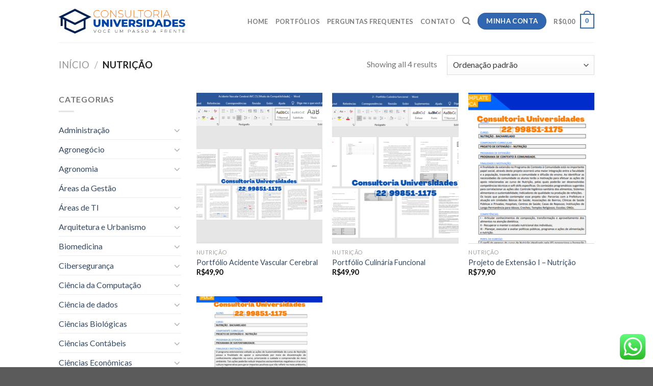

--- FILE ---
content_type: text/html; charset=UTF-8
request_url: https://consultoriauniversidades.com.br/product-category/nutricao/
body_size: 40824
content:
<!DOCTYPE html>
<!--[if IE 9 ]> <html lang="pt-BR" class="ie9 loading-site no-js"> <![endif]-->
<!--[if IE 8 ]> <html lang="pt-BR" class="ie8 loading-site no-js"> <![endif]-->
<!--[if (gte IE 9)|!(IE)]><!--><html lang="pt-BR" class="loading-site no-js"> <!--<![endif]-->
<head>
	<meta charset="UTF-8" />
	<link rel="profile" href="http://gmpg.org/xfn/11" />
	<link rel="pingback" href="https://consultoriauniversidades.com.br/xmlrpc.php" />

	<script>(function(html){html.className = html.className.replace(/\bno-js\b/,'js')})(document.documentElement);</script>
<meta name='robots' content='index, follow, max-image-preview:large, max-snippet:-1, max-video-preview:-1' />
	<style>img:is([sizes="auto" i], [sizes^="auto," i]) { contain-intrinsic-size: 3000px 1500px }</style>
	<meta name="viewport" content="width=device-width, initial-scale=1, maximum-scale=1" />
	<!-- This site is optimized with the Yoast SEO plugin v24.4 - https://yoast.com/wordpress/plugins/seo/ -->
	<title>Arquivos Nutrição - Consultoria Universidades</title>
	<link rel="canonical" href="https://consultoriauniversidades.com.br/product-category/nutricao/" />
	<meta property="og:locale" content="pt_BR" />
	<meta property="og:type" content="article" />
	<meta property="og:title" content="Arquivos Nutrição - Consultoria Universidades" />
	<meta property="og:url" content="https://consultoriauniversidades.com.br/product-category/nutricao/" />
	<meta property="og:site_name" content="Consultoria Universidades" />
	<meta name="twitter:card" content="summary_large_image" />
	<script type="application/ld+json" class="yoast-schema-graph">{"@context":"https://schema.org","@graph":[{"@type":"CollectionPage","@id":"https://consultoriauniversidades.com.br/product-category/nutricao/","url":"https://consultoriauniversidades.com.br/product-category/nutricao/","name":"Arquivos Nutrição - Consultoria Universidades","isPartOf":{"@id":"https://consultoriauniversidades.com.br/#website"},"primaryImageOfPage":{"@id":"https://consultoriauniversidades.com.br/product-category/nutricao/#primaryimage"},"image":{"@id":"https://consultoriauniversidades.com.br/product-category/nutricao/#primaryimage"},"thumbnailUrl":"https://consultoriauniversidades.com.br/wp-content/uploads/2022/08/Portfolio-acidente-vascular-cerebral.png","breadcrumb":{"@id":"https://consultoriauniversidades.com.br/product-category/nutricao/#breadcrumb"},"inLanguage":"pt-BR"},{"@type":"ImageObject","inLanguage":"pt-BR","@id":"https://consultoriauniversidades.com.br/product-category/nutricao/#primaryimage","url":"https://consultoriauniversidades.com.br/wp-content/uploads/2022/08/Portfolio-acidente-vascular-cerebral.png","contentUrl":"https://consultoriauniversidades.com.br/wp-content/uploads/2022/08/Portfolio-acidente-vascular-cerebral.png","width":1366,"height":702},{"@type":"BreadcrumbList","@id":"https://consultoriauniversidades.com.br/product-category/nutricao/#breadcrumb","itemListElement":[{"@type":"ListItem","position":1,"name":"Início","item":"https://consultoriauniversidades.com.br/"},{"@type":"ListItem","position":2,"name":"Nutrição"}]},{"@type":"WebSite","@id":"https://consultoriauniversidades.com.br/#website","url":"https://consultoriauniversidades.com.br/","name":"Consultoria Universidades","description":"Portfólio Anhanguera e Unopar, Portfólio Pronto EAD, Projeto de Extensão, Colaborar AVA, Portfólio Individual, Atividades Interdisciplinares","publisher":{"@id":"https://consultoriauniversidades.com.br/#organization"},"potentialAction":[{"@type":"SearchAction","target":{"@type":"EntryPoint","urlTemplate":"https://consultoriauniversidades.com.br/?s={search_term_string}"},"query-input":{"@type":"PropertyValueSpecification","valueRequired":true,"valueName":"search_term_string"}}],"inLanguage":"pt-BR"},{"@type":"Organization","@id":"https://consultoriauniversidades.com.br/#organization","name":"Consultoria Universidades","url":"https://consultoriauniversidades.com.br/","logo":{"@type":"ImageObject","inLanguage":"pt-BR","@id":"https://consultoriauniversidades.com.br/#/schema/logo/image/","url":"https://consultoriauniversidades.com.br/wp-content/uploads/2021/08/WhatsApp-Image-2021-08-21-at-16.05.13.jpeg","contentUrl":"https://consultoriauniversidades.com.br/wp-content/uploads/2021/08/WhatsApp-Image-2021-08-21-at-16.05.13.jpeg","width":483,"height":128,"caption":"Consultoria Universidades"},"image":{"@id":"https://consultoriauniversidades.com.br/#/schema/logo/image/"}}]}</script>
	<!-- / Yoast SEO plugin. -->


<link rel='dns-prefetch' href='//www.googletagmanager.com' />
<link rel='dns-prefetch' href='//fonts.googleapis.com' />
<link rel="alternate" type="application/rss+xml" title="Feed para Consultoria Universidades &raquo;" href="https://consultoriauniversidades.com.br/feed/" />
<link rel="alternate" type="application/rss+xml" title="Feed de comentários para Consultoria Universidades &raquo;" href="https://consultoriauniversidades.com.br/comments/feed/" />
<link rel="alternate" type="application/rss+xml" title="Feed para Consultoria Universidades &raquo; Nutrição Categoria" href="https://consultoriauniversidades.com.br/product-category/nutricao/feed/" />
		<!-- This site uses the Google Analytics by MonsterInsights plugin v9.2.4 - Using Analytics tracking - https://www.monsterinsights.com/ -->
		<!-- Note: MonsterInsights is not currently configured on this site. The site owner needs to authenticate with Google Analytics in the MonsterInsights settings panel. -->
					<!-- No tracking code set -->
				<!-- / Google Analytics by MonsterInsights -->
		<script type="text/javascript">
/* <![CDATA[ */
window._wpemojiSettings = {"baseUrl":"https:\/\/s.w.org\/images\/core\/emoji\/15.0.3\/72x72\/","ext":".png","svgUrl":"https:\/\/s.w.org\/images\/core\/emoji\/15.0.3\/svg\/","svgExt":".svg","source":{"concatemoji":"https:\/\/consultoriauniversidades.com.br\/wp-includes\/js\/wp-emoji-release.min.js?ver=6.7.4"}};
/*! This file is auto-generated */
!function(i,n){var o,s,e;function c(e){try{var t={supportTests:e,timestamp:(new Date).valueOf()};sessionStorage.setItem(o,JSON.stringify(t))}catch(e){}}function p(e,t,n){e.clearRect(0,0,e.canvas.width,e.canvas.height),e.fillText(t,0,0);var t=new Uint32Array(e.getImageData(0,0,e.canvas.width,e.canvas.height).data),r=(e.clearRect(0,0,e.canvas.width,e.canvas.height),e.fillText(n,0,0),new Uint32Array(e.getImageData(0,0,e.canvas.width,e.canvas.height).data));return t.every(function(e,t){return e===r[t]})}function u(e,t,n){switch(t){case"flag":return n(e,"\ud83c\udff3\ufe0f\u200d\u26a7\ufe0f","\ud83c\udff3\ufe0f\u200b\u26a7\ufe0f")?!1:!n(e,"\ud83c\uddfa\ud83c\uddf3","\ud83c\uddfa\u200b\ud83c\uddf3")&&!n(e,"\ud83c\udff4\udb40\udc67\udb40\udc62\udb40\udc65\udb40\udc6e\udb40\udc67\udb40\udc7f","\ud83c\udff4\u200b\udb40\udc67\u200b\udb40\udc62\u200b\udb40\udc65\u200b\udb40\udc6e\u200b\udb40\udc67\u200b\udb40\udc7f");case"emoji":return!n(e,"\ud83d\udc26\u200d\u2b1b","\ud83d\udc26\u200b\u2b1b")}return!1}function f(e,t,n){var r="undefined"!=typeof WorkerGlobalScope&&self instanceof WorkerGlobalScope?new OffscreenCanvas(300,150):i.createElement("canvas"),a=r.getContext("2d",{willReadFrequently:!0}),o=(a.textBaseline="top",a.font="600 32px Arial",{});return e.forEach(function(e){o[e]=t(a,e,n)}),o}function t(e){var t=i.createElement("script");t.src=e,t.defer=!0,i.head.appendChild(t)}"undefined"!=typeof Promise&&(o="wpEmojiSettingsSupports",s=["flag","emoji"],n.supports={everything:!0,everythingExceptFlag:!0},e=new Promise(function(e){i.addEventListener("DOMContentLoaded",e,{once:!0})}),new Promise(function(t){var n=function(){try{var e=JSON.parse(sessionStorage.getItem(o));if("object"==typeof e&&"number"==typeof e.timestamp&&(new Date).valueOf()<e.timestamp+604800&&"object"==typeof e.supportTests)return e.supportTests}catch(e){}return null}();if(!n){if("undefined"!=typeof Worker&&"undefined"!=typeof OffscreenCanvas&&"undefined"!=typeof URL&&URL.createObjectURL&&"undefined"!=typeof Blob)try{var e="postMessage("+f.toString()+"("+[JSON.stringify(s),u.toString(),p.toString()].join(",")+"));",r=new Blob([e],{type:"text/javascript"}),a=new Worker(URL.createObjectURL(r),{name:"wpTestEmojiSupports"});return void(a.onmessage=function(e){c(n=e.data),a.terminate(),t(n)})}catch(e){}c(n=f(s,u,p))}t(n)}).then(function(e){for(var t in e)n.supports[t]=e[t],n.supports.everything=n.supports.everything&&n.supports[t],"flag"!==t&&(n.supports.everythingExceptFlag=n.supports.everythingExceptFlag&&n.supports[t]);n.supports.everythingExceptFlag=n.supports.everythingExceptFlag&&!n.supports.flag,n.DOMReady=!1,n.readyCallback=function(){n.DOMReady=!0}}).then(function(){return e}).then(function(){var e;n.supports.everything||(n.readyCallback(),(e=n.source||{}).concatemoji?t(e.concatemoji):e.wpemoji&&e.twemoji&&(t(e.twemoji),t(e.wpemoji)))}))}((window,document),window._wpemojiSettings);
/* ]]> */
</script>
<link rel='stylesheet' id='ht_ctc_main_css-css' href='https://consultoriauniversidades.com.br/wp-content/plugins/click-to-chat-for-whatsapp/new/inc/assets/css/main.css?ver=4.16' type='text/css' media='all' />
<style id='wp-emoji-styles-inline-css' type='text/css'>

	img.wp-smiley, img.emoji {
		display: inline !important;
		border: none !important;
		box-shadow: none !important;
		height: 1em !important;
		width: 1em !important;
		margin: 0 0.07em !important;
		vertical-align: -0.1em !important;
		background: none !important;
		padding: 0 !important;
	}
</style>
<style id='wp-block-library-inline-css' type='text/css'>
:root{--wp-admin-theme-color:#007cba;--wp-admin-theme-color--rgb:0,124,186;--wp-admin-theme-color-darker-10:#006ba1;--wp-admin-theme-color-darker-10--rgb:0,107,161;--wp-admin-theme-color-darker-20:#005a87;--wp-admin-theme-color-darker-20--rgb:0,90,135;--wp-admin-border-width-focus:2px;--wp-block-synced-color:#7a00df;--wp-block-synced-color--rgb:122,0,223;--wp-bound-block-color:var(--wp-block-synced-color)}@media (min-resolution:192dpi){:root{--wp-admin-border-width-focus:1.5px}}.wp-element-button{cursor:pointer}:root{--wp--preset--font-size--normal:16px;--wp--preset--font-size--huge:42px}:root .has-very-light-gray-background-color{background-color:#eee}:root .has-very-dark-gray-background-color{background-color:#313131}:root .has-very-light-gray-color{color:#eee}:root .has-very-dark-gray-color{color:#313131}:root .has-vivid-green-cyan-to-vivid-cyan-blue-gradient-background{background:linear-gradient(135deg,#00d084,#0693e3)}:root .has-purple-crush-gradient-background{background:linear-gradient(135deg,#34e2e4,#4721fb 50%,#ab1dfe)}:root .has-hazy-dawn-gradient-background{background:linear-gradient(135deg,#faaca8,#dad0ec)}:root .has-subdued-olive-gradient-background{background:linear-gradient(135deg,#fafae1,#67a671)}:root .has-atomic-cream-gradient-background{background:linear-gradient(135deg,#fdd79a,#004a59)}:root .has-nightshade-gradient-background{background:linear-gradient(135deg,#330968,#31cdcf)}:root .has-midnight-gradient-background{background:linear-gradient(135deg,#020381,#2874fc)}.has-regular-font-size{font-size:1em}.has-larger-font-size{font-size:2.625em}.has-normal-font-size{font-size:var(--wp--preset--font-size--normal)}.has-huge-font-size{font-size:var(--wp--preset--font-size--huge)}.has-text-align-center{text-align:center}.has-text-align-left{text-align:left}.has-text-align-right{text-align:right}#end-resizable-editor-section{display:none}.aligncenter{clear:both}.items-justified-left{justify-content:flex-start}.items-justified-center{justify-content:center}.items-justified-right{justify-content:flex-end}.items-justified-space-between{justify-content:space-between}.screen-reader-text{border:0;clip:rect(1px,1px,1px,1px);clip-path:inset(50%);height:1px;margin:-1px;overflow:hidden;padding:0;position:absolute;width:1px;word-wrap:normal!important}.screen-reader-text:focus{background-color:#ddd;clip:auto!important;clip-path:none;color:#444;display:block;font-size:1em;height:auto;left:5px;line-height:normal;padding:15px 23px 14px;text-decoration:none;top:5px;width:auto;z-index:100000}html :where(.has-border-color){border-style:solid}html :where([style*=border-top-color]){border-top-style:solid}html :where([style*=border-right-color]){border-right-style:solid}html :where([style*=border-bottom-color]){border-bottom-style:solid}html :where([style*=border-left-color]){border-left-style:solid}html :where([style*=border-width]){border-style:solid}html :where([style*=border-top-width]){border-top-style:solid}html :where([style*=border-right-width]){border-right-style:solid}html :where([style*=border-bottom-width]){border-bottom-style:solid}html :where([style*=border-left-width]){border-left-style:solid}html :where(img[class*=wp-image-]){height:auto;max-width:100%}:where(figure){margin:0 0 1em}html :where(.is-position-sticky){--wp-admin--admin-bar--position-offset:var(--wp-admin--admin-bar--height,0px)}@media screen and (max-width:600px){html :where(.is-position-sticky){--wp-admin--admin-bar--position-offset:0px}}
</style>
<style id='classic-theme-styles-inline-css' type='text/css'>
/*! This file is auto-generated */
.wp-block-button__link{color:#fff;background-color:#32373c;border-radius:9999px;box-shadow:none;text-decoration:none;padding:calc(.667em + 2px) calc(1.333em + 2px);font-size:1.125em}.wp-block-file__button{background:#32373c;color:#fff;text-decoration:none}
</style>
<link rel='stylesheet' id='contact-form-7-css' href='https://consultoriauniversidades.com.br/wp-content/plugins/contact-form-7/includes/css/styles.css?ver=6.0.3' type='text/css' media='all' />
<style id='woocommerce-inline-inline-css' type='text/css'>
.woocommerce form .form-row .required { visibility: visible; }
</style>
<link rel='stylesheet' id='brands-styles-css' href='https://consultoriauniversidades.com.br/wp-content/plugins/woocommerce/assets/css/brands.css?ver=9.6.3' type='text/css' media='all' />
<link rel='stylesheet' id='flatsome-main-css' href='https://consultoriauniversidades.com.br/wp-content/themes/flatsome/assets/css/flatsome.css?ver=3.14.2' type='text/css' media='all' />
<style id='flatsome-main-inline-css' type='text/css'>
@font-face {
				font-family: "fl-icons";
				font-display: block;
				src: url(https://consultoriauniversidades.com.br/wp-content/themes/flatsome/assets/css/icons/fl-icons.eot?v=3.14.2);
				src:
					url(https://consultoriauniversidades.com.br/wp-content/themes/flatsome/assets/css/icons/fl-icons.eot#iefix?v=3.14.2) format("embedded-opentype"),
					url(https://consultoriauniversidades.com.br/wp-content/themes/flatsome/assets/css/icons/fl-icons.woff2?v=3.14.2) format("woff2"),
					url(https://consultoriauniversidades.com.br/wp-content/themes/flatsome/assets/css/icons/fl-icons.ttf?v=3.14.2) format("truetype"),
					url(https://consultoriauniversidades.com.br/wp-content/themes/flatsome/assets/css/icons/fl-icons.woff?v=3.14.2) format("woff"),
					url(https://consultoriauniversidades.com.br/wp-content/themes/flatsome/assets/css/icons/fl-icons.svg?v=3.14.2#fl-icons) format("svg");
			}
</style>
<link rel='stylesheet' id='flatsome-shop-css' href='https://consultoriauniversidades.com.br/wp-content/themes/flatsome/assets/css/flatsome-shop.css?ver=3.14.2' type='text/css' media='all' />
<link rel='stylesheet' id='flatsome-style-css' href='https://consultoriauniversidades.com.br/wp-content/themes/flatsome-child/style.css?ver=3.0' type='text/css' media='all' />
<link rel='stylesheet' id='cwginstock_frontend_css-css' href='https://consultoriauniversidades.com.br/wp-content/plugins/back-in-stock-notifier-for-woocommerce/assets/css/frontend.min.css?ver=5.7.8' type='text/css' media='' />
<link rel='stylesheet' id='cwginstock_bootstrap-css' href='https://consultoriauniversidades.com.br/wp-content/plugins/back-in-stock-notifier-for-woocommerce/assets/css/bootstrap.min.css?ver=5.7.8' type='text/css' media='' />
<link rel='stylesheet' id='cwginstock_phone_css-css' href='https://consultoriauniversidades.com.br/wp-content/plugins/back-in-stock-notifier-for-woocommerce/assets/css/intlTelInput.min.css?ver=5.7.8' type='text/css' media='' />
<link rel='stylesheet' id='flatsome-googlefonts-css' href='//fonts.googleapis.com/css?family=Lato%3Aregular%2C700%2C400%2C700%7CDancing+Script%3Aregular%2C400&#038;display=swap&#038;ver=3.9' type='text/css' media='all' />
<script type="text/javascript" src="https://consultoriauniversidades.com.br/wp-includes/js/jquery/jquery.min.js?ver=3.7.1" id="jquery-core-js"></script>
<script type="text/javascript" src="https://consultoriauniversidades.com.br/wp-includes/js/jquery/jquery-migrate.min.js?ver=3.4.1" id="jquery-migrate-js"></script>
<script type="text/javascript" src="https://consultoriauniversidades.com.br/wp-content/plugins/woocommerce/assets/js/jquery-blockui/jquery.blockUI.min.js?ver=2.7.0-wc.9.6.3" id="jquery-blockui-js" data-wp-strategy="defer"></script>
<script type="text/javascript" id="wc-add-to-cart-js-extra">
/* <![CDATA[ */
var wc_add_to_cart_params = {"ajax_url":"\/wp-admin\/admin-ajax.php","wc_ajax_url":"\/?wc-ajax=%%endpoint%%","i18n_view_cart":"Ver carrinho","cart_url":"https:\/\/consultoriauniversidades.com.br\/carrinho\/","is_cart":"","cart_redirect_after_add":"no"};
/* ]]> */
</script>
<script type="text/javascript" src="https://consultoriauniversidades.com.br/wp-content/plugins/woocommerce/assets/js/frontend/add-to-cart.min.js?ver=9.6.3" id="wc-add-to-cart-js" defer="defer" data-wp-strategy="defer"></script>
<script type="text/javascript" src="https://consultoriauniversidades.com.br/wp-content/plugins/woocommerce/assets/js/js-cookie/js.cookie.min.js?ver=2.1.4-wc.9.6.3" id="js-cookie-js" defer="defer" data-wp-strategy="defer"></script>
<script type="text/javascript" id="woocommerce-js-extra">
/* <![CDATA[ */
var woocommerce_params = {"ajax_url":"\/wp-admin\/admin-ajax.php","wc_ajax_url":"\/?wc-ajax=%%endpoint%%"};
/* ]]> */
</script>
<script type="text/javascript" src="https://consultoriauniversidades.com.br/wp-content/plugins/woocommerce/assets/js/frontend/woocommerce.min.js?ver=9.6.3" id="woocommerce-js" defer="defer" data-wp-strategy="defer"></script>

<!-- Snippet da tag do Google (gtag.js) adicionado pelo Site Kit -->

<!-- Snippet do Google Analytics adicionado pelo Site Kit -->
<script type="text/javascript" src="https://www.googletagmanager.com/gtag/js?id=G-8HS4ZYLMPZ" id="google_gtagjs-js" async></script>
<script type="text/javascript" id="google_gtagjs-js-after">
/* <![CDATA[ */
window.dataLayer = window.dataLayer || [];function gtag(){dataLayer.push(arguments);}
gtag("set","linker",{"domains":["consultoriauniversidades.com.br"]});
gtag("js", new Date());
gtag("set", "developer_id.dZTNiMT", true);
gtag("config", "G-8HS4ZYLMPZ");
/* ]]> */
</script>

<!-- Fim do snippet da tag do Google (gtag.js) adicionado pelo Site Kit -->
<link rel="https://api.w.org/" href="https://consultoriauniversidades.com.br/wp-json/" /><link rel="alternate" title="JSON" type="application/json" href="https://consultoriauniversidades.com.br/wp-json/wp/v2/product_cat/355" /><link rel="EditURI" type="application/rsd+xml" title="RSD" href="https://consultoriauniversidades.com.br/xmlrpc.php?rsd" />
<meta name="generator" content="WordPress 6.7.4" />
<meta name="generator" content="WooCommerce 9.6.3" />
<!-- start Simple Custom CSS and JS -->
<script src="https://www.mercadopago.com/v2/security.js" view="home"></script>

<!-- end Simple Custom CSS and JS -->
<!-- start Simple Custom CSS and JS -->
<style type="text/css">

.tagged_as {
    display: none !important;
}</style>
<!-- end Simple Custom CSS and JS -->
<meta name="generator" content="Site Kit by Google 1.145.0" /><style>.bg{opacity: 0; transition: opacity 1s; -webkit-transition: opacity 1s;} .bg-loaded{opacity: 1;}</style><!--[if IE]><link rel="stylesheet" type="text/css" href="https://consultoriauniversidades.com.br/wp-content/themes/flatsome/assets/css/ie-fallback.css"><script src="//cdnjs.cloudflare.com/ajax/libs/html5shiv/3.6.1/html5shiv.js"></script><script>var head = document.getElementsByTagName('head')[0],style = document.createElement('style');style.type = 'text/css';style.styleSheet.cssText = ':before,:after{content:none !important';head.appendChild(style);setTimeout(function(){head.removeChild(style);}, 0);</script><script src="https://consultoriauniversidades.com.br/wp-content/themes/flatsome/assets/libs/ie-flexibility.js"></script><![endif]-->	<noscript><style>.woocommerce-product-gallery{ opacity: 1 !important; }</style></noscript>
	<style class='wp-fonts-local' type='text/css'>
@font-face{font-family:Inter;font-style:normal;font-weight:300 900;font-display:fallback;src:url('https://consultoriauniversidades.com.br/wp-content/plugins/woocommerce/assets/fonts/Inter-VariableFont_slnt,wght.woff2') format('woff2');font-stretch:normal;}
@font-face{font-family:Cardo;font-style:normal;font-weight:400;font-display:fallback;src:url('https://consultoriauniversidades.com.br/wp-content/plugins/woocommerce/assets/fonts/cardo_normal_400.woff2') format('woff2');}
</style>
<link rel="icon" href="https://consultoriauniversidades.com.br/wp-content/uploads/2021/08/cropped-consultoriauniversidade-32x32.png" sizes="32x32" />
<link rel="icon" href="https://consultoriauniversidades.com.br/wp-content/uploads/2021/08/cropped-consultoriauniversidade-192x192.png" sizes="192x192" />
<link rel="apple-touch-icon" href="https://consultoriauniversidades.com.br/wp-content/uploads/2021/08/cropped-consultoriauniversidade-180x180.png" />
<meta name="msapplication-TileImage" content="https://consultoriauniversidades.com.br/wp-content/uploads/2021/08/cropped-consultoriauniversidade-270x270.png" />
<style id="custom-css" type="text/css">:root {--primary-color: #3067b0;}.header-main{height: 83px}#logo img{max-height: 83px}#logo{width:248px;}.header-bottom{min-height: 10px}.header-top{min-height: 20px}.transparent .header-main{height: 30px}.transparent #logo img{max-height: 30px}.has-transparent + .page-title:first-of-type,.has-transparent + #main > .page-title,.has-transparent + #main > div > .page-title,.has-transparent + #main .page-header-wrapper:first-of-type .page-title{padding-top: 30px;}.header.show-on-scroll,.stuck .header-main{height:70px!important}.stuck #logo img{max-height: 70px!important}.search-form{ width: 100%;}.header-bg-color, .header-wrapper {background-color: rgba(255,255,255,0.9)}.header-bottom {background-color: #f1f1f1}@media (max-width: 549px) {.header-main{height: 70px}#logo img{max-height: 70px}}/* Color */.accordion-title.active, .has-icon-bg .icon .icon-inner,.logo a, .primary.is-underline, .primary.is-link, .badge-outline .badge-inner, .nav-outline > li.active> a,.nav-outline >li.active > a, .cart-icon strong,[data-color='primary'], .is-outline.primary{color: #3067b0;}/* Color !important */[data-text-color="primary"]{color: #3067b0!important;}/* Background Color */[data-text-bg="primary"]{background-color: #3067b0;}/* Background */.scroll-to-bullets a,.featured-title, .label-new.menu-item > a:after, .nav-pagination > li > .current,.nav-pagination > li > span:hover,.nav-pagination > li > a:hover,.has-hover:hover .badge-outline .badge-inner,button[type="submit"], .button.wc-forward:not(.checkout):not(.checkout-button), .button.submit-button, .button.primary:not(.is-outline),.featured-table .title,.is-outline:hover, .has-icon:hover .icon-label,.nav-dropdown-bold .nav-column li > a:hover, .nav-dropdown.nav-dropdown-bold > li > a:hover, .nav-dropdown-bold.dark .nav-column li > a:hover, .nav-dropdown.nav-dropdown-bold.dark > li > a:hover, .is-outline:hover, .tagcloud a:hover,.grid-tools a, input[type='submit']:not(.is-form), .box-badge:hover .box-text, input.button.alt,.nav-box > li > a:hover,.nav-box > li.active > a,.nav-pills > li.active > a ,.current-dropdown .cart-icon strong, .cart-icon:hover strong, .nav-line-bottom > li > a:before, .nav-line-grow > li > a:before, .nav-line > li > a:before,.banner, .header-top, .slider-nav-circle .flickity-prev-next-button:hover svg, .slider-nav-circle .flickity-prev-next-button:hover .arrow, .primary.is-outline:hover, .button.primary:not(.is-outline), input[type='submit'].primary, input[type='submit'].primary, input[type='reset'].button, input[type='button'].primary, .badge-inner{background-color: #3067b0;}/* Border */.nav-vertical.nav-tabs > li.active > a,.scroll-to-bullets a.active,.nav-pagination > li > .current,.nav-pagination > li > span:hover,.nav-pagination > li > a:hover,.has-hover:hover .badge-outline .badge-inner,.accordion-title.active,.featured-table,.is-outline:hover, .tagcloud a:hover,blockquote, .has-border, .cart-icon strong:after,.cart-icon strong,.blockUI:before, .processing:before,.loading-spin, .slider-nav-circle .flickity-prev-next-button:hover svg, .slider-nav-circle .flickity-prev-next-button:hover .arrow, .primary.is-outline:hover{border-color: #3067b0}.nav-tabs > li.active > a{border-top-color: #3067b0}.widget_shopping_cart_content .blockUI.blockOverlay:before { border-left-color: #3067b0 }.woocommerce-checkout-review-order .blockUI.blockOverlay:before { border-left-color: #3067b0 }/* Fill */.slider .flickity-prev-next-button:hover svg,.slider .flickity-prev-next-button:hover .arrow{fill: #3067b0;}/* Background Color */[data-icon-label]:after, .secondary.is-underline:hover,.secondary.is-outline:hover,.icon-label,.button.secondary:not(.is-outline),.button.alt:not(.is-outline), .badge-inner.on-sale, .button.checkout, .single_add_to_cart_button, .current .breadcrumb-step{ background-color:#f46e3d; }[data-text-bg="secondary"]{background-color: #f46e3d;}/* Color */.secondary.is-underline,.secondary.is-link, .secondary.is-outline,.stars a.active, .star-rating:before, .woocommerce-page .star-rating:before,.star-rating span:before, .color-secondary{color: #f46e3d}/* Color !important */[data-text-color="secondary"]{color: #f46e3d!important;}/* Border */.secondary.is-outline:hover{border-color:#f46e3d}.success.is-underline:hover,.success.is-outline:hover,.success{background-color: #52cdee}.success-color, .success.is-link, .success.is-outline{color: #52cdee;}.success-border{border-color: #52cdee!important;}/* Color !important */[data-text-color="success"]{color: #52cdee!important;}/* Background Color */[data-text-bg="success"]{background-color: #52cdee;}body{font-family:"Lato", sans-serif}body{font-weight: 400}.nav > li > a {font-family:"Lato", sans-serif;}.mobile-sidebar-levels-2 .nav > li > ul > li > a {font-family:"Lato", sans-serif;}.nav > li > a {font-weight: 700;}.mobile-sidebar-levels-2 .nav > li > ul > li > a {font-weight: 700;}h1,h2,h3,h4,h5,h6,.heading-font, .off-canvas-center .nav-sidebar.nav-vertical > li > a{font-family: "Lato", sans-serif;}h1,h2,h3,h4,h5,h6,.heading-font,.banner h1,.banner h2{font-weight: 700;}.alt-font{font-family: "Dancing Script", sans-serif;}.alt-font{font-weight: 400!important;}@media screen and (min-width: 550px){.products .box-vertical .box-image{min-width: 247px!important;width: 247px!important;}}.label-new.menu-item > a:after{content:"Novo";}.label-hot.menu-item > a:after{content:"Quente";}.label-sale.menu-item > a:after{content:"Promoção";}.label-popular.menu-item > a:after{content:"Popular";}</style></head>

<body class="archive tax-product_cat term-nutricao term-355 theme-flatsome woocommerce woocommerce-page woocommerce-no-js lightbox nav-dropdown-has-arrow nav-dropdown-has-shadow nav-dropdown-has-border">


<a class="skip-link screen-reader-text" href="#main">Skip to content</a>

<div id="wrapper">

	
	<header id="header" class="header has-sticky sticky-jump">
		<div class="header-wrapper">
			<div id="masthead" class="header-main ">
      <div class="header-inner flex-row container logo-left medium-logo-center" role="navigation">

          <!-- Logo -->
          <div id="logo" class="flex-col logo">
            <!-- Header logo -->
<a href="https://consultoriauniversidades.com.br/" title="Consultoria Universidades - Portfólio Anhanguera e Unopar, Portfólio Pronto EAD, Projeto de Extensão, Colaborar AVA, Portfólio Individual, Atividades Interdisciplinares" rel="home">
    <img width="248" height="83" src="https://consultoriauniversidades.com.br/wp-content/uploads/2021/08/consultoriauniversidade.png" class="header_logo header-logo" alt="Consultoria Universidades"/><img  width="248" height="83" src="https://consultoriauniversidades.com.br/wp-content/uploads/2021/08/consultoriauniversidade.png" class="header-logo-dark" alt="Consultoria Universidades"/></a>
          </div>

          <!-- Mobile Left Elements -->
          <div class="flex-col show-for-medium flex-left">
            <ul class="mobile-nav nav nav-left ">
              <li class="nav-icon has-icon">
  		<a href="#" data-open="#main-menu" data-pos="left" data-bg="main-menu-overlay" data-color="" class="is-small" aria-label="Menu" aria-controls="main-menu" aria-expanded="false">
		
		  <i class="icon-menu" ></i>
		  		</a>
	</li>            </ul>
          </div>

          <!-- Left Elements -->
          <div class="flex-col hide-for-medium flex-left
            flex-grow">
            <ul class="header-nav header-nav-main nav nav-left  nav-uppercase" >
                          </ul>
          </div>

          <!-- Right Elements -->
          <div class="flex-col hide-for-medium flex-right">
            <ul class="header-nav header-nav-main nav nav-right  nav-uppercase">
              <li id="menu-item-5587" class="menu-item menu-item-type-post_type menu-item-object-page menu-item-home menu-item-5587 menu-item-design-default"><a href="https://consultoriauniversidades.com.br/" class="nav-top-link">Home</a></li>
<li id="menu-item-271" class="menu-item menu-item-type-post_type menu-item-object-page menu-item-271 menu-item-design-default"><a href="https://consultoriauniversidades.com.br/shop/" class="nav-top-link">Portfólios</a></li>
<li id="menu-item-5588" class="menu-item menu-item-type-post_type menu-item-object-page menu-item-5588 menu-item-design-default"><a href="https://consultoriauniversidades.com.br/contato/" class="nav-top-link">Perguntas Frequentes</a></li>
<li id="menu-item-5593" class="menu-item menu-item-type-post_type menu-item-object-page menu-item-5593 menu-item-design-default"><a href="https://consultoriauniversidades.com.br/contato/" class="nav-top-link">Contato</a></li>
<li class="header-search header-search-lightbox has-icon">
			<a href="#search-lightbox" aria-label="Pesquisa" data-open="#search-lightbox" data-focus="input.search-field"
		class="is-small">
		<i class="icon-search" style="font-size:16px;"></i></a>
			
	<div id="search-lightbox" class="mfp-hide dark text-center">
		<div class="searchform-wrapper ux-search-box relative form-flat is-large"><form role="search" method="get" class="searchform" action="https://consultoriauniversidades.com.br/">
	<div class="flex-row relative">
						<div class="flex-col flex-grow">
			<label class="screen-reader-text" for="woocommerce-product-search-field-0">Pesquisar por:</label>
			<input type="search" id="woocommerce-product-search-field-0" class="search-field mb-0" placeholder="Pesquisa&hellip;" value="" name="s" />
			<input type="hidden" name="post_type" value="product" />
					</div>
		<div class="flex-col">
			<button type="submit" value="Pesquisar" class="ux-search-submit submit-button secondary button icon mb-0" aria-label="Enviar">
				<i class="icon-search" ></i>			</button>
		</div>
	</div>
	<div class="live-search-results text-left z-top"></div>
</form>
</div>	</div>
</li>
<li class="html header-button-1">
	<div class="header-button">
	<a href="https://consultoriauniversidades.com.br/my-account/" class="button primary"  style="border-radius:99px;">
    <span>MINHA CONTA</span>
  </a>
	</div>
</li>


<li class="cart-item has-icon has-dropdown">

<a href="https://consultoriauniversidades.com.br/carrinho/" title="Carrinho" class="header-cart-link is-small">


<span class="header-cart-title">
          <span class="cart-price"><span class="woocommerce-Price-amount amount"><bdi><span class="woocommerce-Price-currencySymbol">&#82;&#36;</span>0,00</bdi></span></span>
  </span>

    <span class="cart-icon image-icon">
    <strong>0</strong>
  </span>
  </a>

 <ul class="nav-dropdown nav-dropdown-default">
    <li class="html widget_shopping_cart">
      <div class="widget_shopping_cart_content">
        

	<p class="woocommerce-mini-cart__empty-message">Nenhum produto no carrinho.</p>


      </div>
    </li>
     </ul>

</li>
            </ul>
          </div>

          <!-- Mobile Right Elements -->
          <div class="flex-col show-for-medium flex-right">
            <ul class="mobile-nav nav nav-right ">
              <li class="header-search header-search-lightbox has-icon">
			<a href="#search-lightbox" aria-label="Pesquisa" data-open="#search-lightbox" data-focus="input.search-field"
		class="is-small">
		<i class="icon-search" style="font-size:16px;"></i></a>
			
	<div id="search-lightbox" class="mfp-hide dark text-center">
		<div class="searchform-wrapper ux-search-box relative form-flat is-large"><form role="search" method="get" class="searchform" action="https://consultoriauniversidades.com.br/">
	<div class="flex-row relative">
						<div class="flex-col flex-grow">
			<label class="screen-reader-text" for="woocommerce-product-search-field-1">Pesquisar por:</label>
			<input type="search" id="woocommerce-product-search-field-1" class="search-field mb-0" placeholder="Pesquisa&hellip;" value="" name="s" />
			<input type="hidden" name="post_type" value="product" />
					</div>
		<div class="flex-col">
			<button type="submit" value="Pesquisar" class="ux-search-submit submit-button secondary button icon mb-0" aria-label="Enviar">
				<i class="icon-search" ></i>			</button>
		</div>
	</div>
	<div class="live-search-results text-left z-top"></div>
</form>
</div>	</div>
</li>
            </ul>
          </div>

      </div>
     
            <div class="container"><div class="top-divider full-width"></div></div>
      </div>
<div class="header-bg-container fill"><div class="header-bg-image fill"></div><div class="header-bg-color fill"></div></div>		</div>
	</header>

	<div class="shop-page-title category-page-title page-title ">
	<div class="page-title-inner flex-row  medium-flex-wrap container">
	  <div class="flex-col flex-grow medium-text-center">
	  	<div class="is-large">
	<nav class="woocommerce-breadcrumb breadcrumbs uppercase"><a href="https://consultoriauniversidades.com.br">Início</a> <span class="divider">&#47;</span> Nutrição</nav></div>
<div class="category-filtering category-filter-row show-for-medium">
	<a href="#" data-open="#shop-sidebar" data-visible-after="true" data-pos="left" class="filter-button uppercase plain">
		<i class="icon-equalizer"></i>
		<strong>Filtrar</strong>
	</a>
	<div class="inline-block">
			</div>
</div>
	  </div>
	  <div class="flex-col medium-text-center">
	  	<p class="woocommerce-result-count hide-for-medium">
	Showing all 4 results</p>
<form class="woocommerce-ordering" method="get">
	<select name="orderby" class="orderby" aria-label="Pedido da loja">
					<option value="menu_order"  selected='selected'>Ordenação padrão</option>
					<option value="popularity" >Ordenar por popularidade</option>
					<option value="rating" >Ordenar por média de classificação</option>
					<option value="date" >Ordenar por mais recente</option>
					<option value="price" >Ordenar por preço: menor para maior</option>
					<option value="price-desc" >Ordenar por preço: maior para menor</option>
			</select>
	<input type="hidden" name="paged" value="1" />
	</form>
	  </div>
	</div>
</div>

	<main id="main" class="">
<div class="row category-page-row">

		<div class="col large-3 hide-for-medium ">
						<div id="shop-sidebar" class="sidebar-inner col-inner">
				<aside id="woocommerce_product_categories-13" class="widget woocommerce widget_product_categories"><span class="widget-title shop-sidebar">CATEGORIAS</span><div class="is-divider small"></div><ul class="product-categories"><li class="cat-item cat-item-69 cat-parent"><a href="https://consultoriauniversidades.com.br/product-category/administracao/">Administração</a><ul class='children'>
<li class="cat-item cat-item-756"><a href="https://consultoriauniversidades.com.br/product-category/administracao/portfolio-como-alinhar-sua-empresa-com-o-ritmo-de-crescimento-do-mercado/">Portfólio Como alinhar sua empresa com o ritmo de crescimento do mercado</a></li>
<li class="cat-item cat-item-757"><a href="https://consultoriauniversidades.com.br/product-category/administracao/portfolio-o-caso-da-le-charme-porcelanas/">Portfólio O caso da Le Charme Porcelanas</a></li>
<li class="cat-item cat-item-758"><a href="https://consultoriauniversidades.com.br/product-category/administracao/portfolio-racismo-e-violencia-numa-rede-de-varejo/">Portfólio Racismo e violência numa rede de varejo</a></li>
<li class="cat-item cat-item-831"><a href="https://consultoriauniversidades.com.br/product-category/administracao/projeto-de-extensao-i-administracao/">Projeto de Extensão I - Administração</a></li>
<li class="cat-item cat-item-1218"><a href="https://consultoriauniversidades.com.br/product-category/administracao/projeto-de-extensao-i-administracao-publica/">Projeto de extensão I - Administração Pública</a></li>
<li class="cat-item cat-item-1256"><a href="https://consultoriauniversidades.com.br/product-category/administracao/projeto-de-extensao-ii-administracao/">Projeto de extensão II – Administração</a></li>
</ul>
</li>
<li class="cat-item cat-item-1195 cat-parent"><a href="https://consultoriauniversidades.com.br/product-category/agronegocio/">Agronegócio</a><ul class='children'>
<li class="cat-item cat-item-1201"><a href="https://consultoriauniversidades.com.br/product-category/agronegocio/projeto-de-extensao-ii-agronegocio/">Projeto de extensão II - Agronegócio</a></li>
</ul>
</li>
<li class="cat-item cat-item-235 cat-parent"><a href="https://consultoriauniversidades.com.br/product-category/agronomia/">Agronomia</a><ul class='children'>
<li class="cat-item cat-item-801"><a href="https://consultoriauniversidades.com.br/product-category/agronomia/portfolio-a-cultura-do-feijao-phaseolus-vulgaris/">Portfólio A cultura do feijão (Phaseolus vulgaris)</a></li>
<li class="cat-item cat-item-776"><a href="https://consultoriauniversidades.com.br/product-category/agronomia/portfolio-manejo-do-solo-para-cultivo-de-goiaba/">Portfólio Manejo do solo para cultivo de Goiaba</a></li>
<li class="cat-item cat-item-816"><a href="https://consultoriauniversidades.com.br/product-category/agronomia/portfolio-manejo-para-producao-de-uvas-de-clima-temperado-no-brasil/">Portfólio Manejo para produção de Uvas de clima temperado no Brasil</a></li>
<li class="cat-item cat-item-793"><a href="https://consultoriauniversidades.com.br/product-category/agronomia/portfolio-os-sistemas-agroflorestais/">Portfólio Os sistemas agroflorestais</a></li>
<li class="cat-item cat-item-958"><a href="https://consultoriauniversidades.com.br/product-category/agronomia/projeto-de-extensao-i-agronomia/">Projeto de extensão I - Agronomia</a></li>
</ul>
</li>
<li class="cat-item cat-item-72"><a href="https://consultoriauniversidades.com.br/product-category/areas-da-gestao/">Áreas da Gestão</a></li>
<li class="cat-item cat-item-318 cat-parent"><a href="https://consultoriauniversidades.com.br/product-category/areas-de-ti/">Áreas de TI</a><ul class='children'>
<li class="cat-item cat-item-795"><a href="https://consultoriauniversidades.com.br/product-category/areas-de-ti/portfolio-cst-a-empresa-delta/">Portfólio CST - A empresa DELTA</a></li>
<li class="cat-item cat-item-860"><a href="https://consultoriauniversidades.com.br/product-category/areas-de-ti/projeto-de-extensao-i-analise-e-desenvolvimento-de-sistemas/">Projeto de extensão I - Análise e desenvolvimento de sistemas</a></li>
<li class="cat-item cat-item-972"><a href="https://consultoriauniversidades.com.br/product-category/areas-de-ti/projeto-de-extensao-i-desenvolvimento-back-end/">Projeto de extensão I - Desenvolvimento Back-End</a></li>
<li class="cat-item cat-item-981"><a href="https://consultoriauniversidades.com.br/product-category/areas-de-ti/projeto-de-extensao-i-engenharia-de-software/">Projeto de extensão I - Engenharia de Software</a></li>
<li class="cat-item cat-item-926"><a href="https://consultoriauniversidades.com.br/product-category/areas-de-ti/projeto-de-extensao-i-gestao-da-tecnologia-da-informacao/">Projeto de extensão I - Gestão da Tecnologia da informação</a></li>
<li class="cat-item cat-item-869"><a href="https://consultoriauniversidades.com.br/product-category/areas-de-ti/projeto-de-extensao-i-redes-de-computadores/">Projeto de extensão I - Redes de computadores</a></li>
<li class="cat-item cat-item-1199"><a href="https://consultoriauniversidades.com.br/product-category/areas-de-ti/projeto-de-extensao-ii-analise-e-desenvolvimento-de-sistemas/">Projeto de extensão II - Análise e desenvolvimento de sistemas</a></li>
<li class="cat-item cat-item-808"><a href="https://consultoriauniversidades.com.br/product-category/areas-de-ti/projeto-integrado-e-bolha-ou-ressaca/">Projeto Integrado - É bolha ou ressaca</a></li>
<li class="cat-item cat-item-794"><a href="https://consultoriauniversidades.com.br/product-category/areas-de-ti/projeto-integrado-ideia-de-uma-aplicacao-inovadora/">Projeto Integrado - Ideia de uma aplicação inovadora</a></li>
<li class="cat-item cat-item-809"><a href="https://consultoriauniversidades.com.br/product-category/areas-de-ti/projeto-integrado-uma-parte-fundamental-de-um-computador-e-o-processador/">Projeto Integrado - Uma parte fundamental de um computador é o processador</a></li>
<li class="cat-item cat-item-1346"><a href="https://consultoriauniversidades.com.br/product-category/areas-de-ti/projeto-integrado-inovacao-analise-e-desenvolvimento-de-sistemas-desenvolvimento-de-um-sistema-de-gerenciamento-de-estoque/">Projeto integrado Inovação Análise e Desenvolvimento de Sistemas – Desenvolvimento de um Sistema de Gerenciamento de Estoque</a></li>
</ul>
</li>
<li class="cat-item cat-item-961 cat-parent"><a href="https://consultoriauniversidades.com.br/product-category/arquitetura-e-urbanismo/">Arquitetura e Urbanismo</a><ul class='children'>
<li class="cat-item cat-item-962"><a href="https://consultoriauniversidades.com.br/product-category/arquitetura-e-urbanismo/projeto-de-extensao-i-arquitetura-e-urbanismo/">Projeto de extensão I - Arquitetura e Urbanismo</a></li>
</ul>
</li>
<li class="cat-item cat-item-488 cat-parent"><a href="https://consultoriauniversidades.com.br/product-category/biomedicina/">Biomedicina</a><ul class='children'>
<li class="cat-item cat-item-813"><a href="https://consultoriauniversidades.com.br/product-category/biomedicina/portfolio-infeccoes-sexualmente-transmissiveis/">Portfólio Infecções sexualmente transmissíveis</a></li>
<li class="cat-item cat-item-949"><a href="https://consultoriauniversidades.com.br/product-category/biomedicina/projeto-de-extensao-biomedicina/">Projeto de extensão - Biomedicina</a></li>
</ul>
</li>
<li class="cat-item cat-item-946 cat-parent"><a href="https://consultoriauniversidades.com.br/product-category/ciberseguranca/">Cibersegurança</a><ul class='children'>
<li class="cat-item cat-item-947"><a href="https://consultoriauniversidades.com.br/product-category/ciberseguranca/projeto-de-extensao-i-ciberseguranca/">Projeto de Extensão I - Cibersegurança</a></li>
<li class="cat-item cat-item-1193"><a href="https://consultoriauniversidades.com.br/product-category/ciberseguranca/projeto-de-extensao-ii-ciberseguranca/">Projeto de extensão II - Cibersegurança</a></li>
<li class="cat-item cat-item-1382"><a href="https://consultoriauniversidades.com.br/product-category/ciberseguranca/projeto-integrado-sintese-ciberseguranca/">Projeto integrado Síntese – Cibersegurança</a></li>
</ul>
</li>
<li class="cat-item cat-item-966 cat-parent"><a href="https://consultoriauniversidades.com.br/product-category/ciencia-da-computacao/">Ciência da Computação</a><ul class='children'>
<li class="cat-item cat-item-967"><a href="https://consultoriauniversidades.com.br/product-category/ciencia-da-computacao/projeto-de-extensao-ii-ciencia-da-computacao/">Projeto de extensão II - Ciência da Computação</a></li>
</ul>
</li>
<li class="cat-item cat-item-1257 cat-parent"><a href="https://consultoriauniversidades.com.br/product-category/ciencia-de-dados/">Ciência de dados</a><ul class='children'>
<li class="cat-item cat-item-1258"><a href="https://consultoriauniversidades.com.br/product-category/ciencia-de-dados/projeto-de-extensao-ii-ciencia-de-dados/">Projeto de extensão II - Ciência de dados</a></li>
</ul>
</li>
<li class="cat-item cat-item-1184 cat-parent"><a href="https://consultoriauniversidades.com.br/product-category/ciencias-biologicas/">Ciências Biológicas</a><ul class='children'>
<li class="cat-item cat-item-1185"><a href="https://consultoriauniversidades.com.br/product-category/ciencias-biologicas/projeto-de-extensao-i-ciencias-biologicas/">Projeto de extensão I - Ciências Biológicas</a></li>
</ul>
</li>
<li class="cat-item cat-item-70 cat-parent"><a href="https://consultoriauniversidades.com.br/product-category/ciencias-contabeis/">Ciências Contábeis</a><ul class='children'>
<li class="cat-item cat-item-784"><a href="https://consultoriauniversidades.com.br/product-category/ciencias-contabeis/estagio-ciencias-contabeis-a-industria-recomeco-e-industria-esperanca/">Estágio Ciências Contábeis - A Indústria Recomeço e Indústria Esperança</a></li>
<li class="cat-item cat-item-760"><a href="https://consultoriauniversidades.com.br/product-category/ciencias-contabeis/portfolio-caso-o-municipio-de-pato-roxo/">Portfólio Caso O município de Pato Roxo</a></li>
<li class="cat-item cat-item-762"><a href="https://consultoriauniversidades.com.br/product-category/ciencias-contabeis/portfolio-grupo-economico-solunar/">Portfólio Grupo Econômico SOLUNAR</a></li>
<li class="cat-item cat-item-759"><a href="https://consultoriauniversidades.com.br/product-category/ciencias-contabeis/portfolio-racismo-e-violencia-numa-rede-de-varejo-ciencias-contabeis/">Portfólio Racismo e violência numa rede de varejo</a></li>
<li class="cat-item cat-item-839"><a href="https://consultoriauniversidades.com.br/product-category/ciencias-contabeis/projeto-de-extensao-i-ciencias-contabeis/">Projeto de Extensão I - Ciências Contábeis</a></li>
<li class="cat-item cat-item-1319"><a href="https://consultoriauniversidades.com.br/product-category/ciencias-contabeis/projeto-de-extensao-ii-ciencias-contabeis/">Projeto de Extensão II - Ciências Contábeis</a></li>
<li class="cat-item cat-item-983"><a href="https://consultoriauniversidades.com.br/product-category/ciencias-contabeis/relatorio-de-estagio-supervisionado-ciencias-contabeis/">Relatório de Estágio Supervisionado - Ciências Contábeis</a></li>
</ul>
</li>
<li class="cat-item cat-item-87 cat-parent"><a href="https://consultoriauniversidades.com.br/product-category/ciencias-economicas/">Ciências Econômicas</a><ul class='children'>
<li class="cat-item cat-item-773"><a href="https://consultoriauniversidades.com.br/product-category/ciencias-economicas/portfolio-plante-bem/">Portfólio Plante Bem</a></li>
<li class="cat-item cat-item-777"><a href="https://consultoriauniversidades.com.br/product-category/ciencias-economicas/portfolio-soft-milho/">Portfólio Soft Milho</a></li>
<li class="cat-item cat-item-945"><a href="https://consultoriauniversidades.com.br/product-category/ciencias-economicas/projeto-de-extensao-i-ciencias-economicas/">Projeto de extensão I - Ciências Econômicas</a></li>
</ul>
</li>
<li class="cat-item cat-item-911 cat-parent"><a href="https://consultoriauniversidades.com.br/product-category/coaching-e-desenvolvimento-humano/">Coaching e desenvolvimento humano</a><ul class='children'>
<li class="cat-item cat-item-912"><a href="https://consultoriauniversidades.com.br/product-category/coaching-e-desenvolvimento-humano/projeto-de-extensao-i-coaching-e-desenvolvimento-humano/">Projeto de extensão I - Coaching e desenvolvimento humano</a></li>
<li class="cat-item cat-item-1314"><a href="https://consultoriauniversidades.com.br/product-category/coaching-e-desenvolvimento-humano/projeto-de-extensao-ii-coaching-e-desenvolvimento-humano/">Projeto de extensão II - Coaching e Desenvolvimento Humano</a></li>
</ul>
</li>
<li class="cat-item cat-item-908 cat-parent"><a href="https://consultoriauniversidades.com.br/product-category/comercio-exterior/">Comércio Exterior</a><ul class='children'>
<li class="cat-item cat-item-909"><a href="https://consultoriauniversidades.com.br/product-category/comercio-exterior/portfolio-projeto-de-extensao-i-comercio-exterior/">Portfólio Projeto de extensão I - Comércio Exterior</a></li>
<li class="cat-item cat-item-1207"><a href="https://consultoriauniversidades.com.br/product-category/comercio-exterior/projeto-de-extensao-ii-comercio-exterior/">Projeto de extensão II - Comércio exterior</a></li>
</ul>
</li>
<li class="cat-item cat-item-1260 cat-parent"><a href="https://consultoriauniversidades.com.br/product-category/computacao-em-nuvem/">Computação em nuvem</a><ul class='children'>
<li class="cat-item cat-item-1261"><a href="https://consultoriauniversidades.com.br/product-category/computacao-em-nuvem/projeto-de-extensao-ii-computacao-em-nuvem/">Projeto de extensão II - Computação em nuvem</a></li>
</ul>
</li>
<li class="cat-item cat-item-456 cat-parent"><a href="https://consultoriauniversidades.com.br/product-category/criminologia/">Criminologia</a><ul class='children'>
<li class="cat-item cat-item-861"><a href="https://consultoriauniversidades.com.br/product-category/criminologia/projeto-de-extensao-i-criminologia/">Projeto de extensão I - Criminologia</a></li>
<li class="cat-item cat-item-1191"><a href="https://consultoriauniversidades.com.br/product-category/criminologia/projeto-de-extensao-ii-criminologia/">Projeto de extensão II - Criminologia</a></li>
</ul>
</li>
<li class="cat-item cat-item-460 cat-parent"><a href="https://consultoriauniversidades.com.br/product-category/criptomoedas-e-financas-na-era-digital/">Criptomoedas e Finanças na era digital</a><ul class='children'>
<li class="cat-item cat-item-804"><a href="https://consultoriauniversidades.com.br/product-category/criptomoedas-e-financas-na-era-digital/portfolio-possibilidade-de-diversificacao-de-investimentos-com-criptomoedas-e-bolsa-de-valores/">Portfólio Possibilidade de Diversificação de Investimentos com Criptomoedas e Bolsa de Valores</a></li>
<li class="cat-item cat-item-882"><a href="https://consultoriauniversidades.com.br/product-category/criptomoedas-e-financas-na-era-digital/criptomoedas-e-financas-na-era-digital-criptomoedas-e-financas-na-era-digital/">Projeto de Extensão I – Blockchain, Criptomoedas e Finanças na Era Digital</a></li>
</ul>
</li>
<li class="cat-item cat-item-1208 cat-parent"><a href="https://consultoriauniversidades.com.br/product-category/design-de-interiores/">Design de Interiores</a><ul class='children'>
<li class="cat-item cat-item-1209"><a href="https://consultoriauniversidades.com.br/product-category/design-de-interiores/projeto-de-extensao-ii-design-de-interiores/">Projeto de extensão II - Design de Interiores</a></li>
</ul>
</li>
<li class="cat-item cat-item-942 cat-parent"><a href="https://consultoriauniversidades.com.br/product-category/design-de-moda/">Design de Moda</a><ul class='children'>
<li class="cat-item cat-item-943"><a href="https://consultoriauniversidades.com.br/product-category/design-de-moda/projeto-de-extensao-design-de-moda/">Projeto de extensão - Design de Moda</a></li>
<li class="cat-item cat-item-1204"><a href="https://consultoriauniversidades.com.br/product-category/design-de-moda/projeto-de-extensao-ii-design-de-moda/">Projeto de extensão II - Design de Moda</a></li>
<li class="cat-item cat-item-1028"><a href="https://consultoriauniversidades.com.br/product-category/design-de-moda/projeto-integrado-sintese-design-de-moda/">Projeto Integrado Síntese – Design de moda</a></li>
</ul>
</li>
<li class="cat-item cat-item-939 cat-parent"><a href="https://consultoriauniversidades.com.br/product-category/design-grafico/">Design Gráfico</a><ul class='children'>
<li class="cat-item cat-item-940"><a href="https://consultoriauniversidades.com.br/product-category/design-grafico/projeto-de-extensao-design-grafico/">Projeto de Extensão – Design Gráfico</a></li>
<li class="cat-item cat-item-1263"><a href="https://consultoriauniversidades.com.br/product-category/design-grafico/projeto-de-extensao-ii-design-grafico/">Projeto de extensão II - Design Gráfico</a></li>
</ul>
</li>
<li class="cat-item cat-item-1232 cat-parent"><a href="https://consultoriauniversidades.com.br/product-category/direito/">Direito</a><ul class='children'>
<li class="cat-item cat-item-1233"><a href="https://consultoriauniversidades.com.br/product-category/direito/projeto-de-extensao-i-direito/">Projeto de extensão I - Direito</a></li>
<li class="cat-item cat-item-1264"><a href="https://consultoriauniversidades.com.br/product-category/direito/projeto-de-extensao-ii-direito/">Projeto de extensão II - Direito</a></li>
<li class="cat-item cat-item-1286"><a href="https://consultoriauniversidades.com.br/product-category/direito/projeto-de-extensao-iv-direito/">Projeto de extensão IV – Direito</a></li>
</ul>
</li>
<li class="cat-item cat-item-228 cat-parent"><a href="https://consultoriauniversidades.com.br/product-category/educacao-fisica/">Educação Física</a><ul class='children'>
<li class="cat-item cat-item-789"><a href="https://consultoriauniversidades.com.br/product-category/educacao-fisica/portfolio-a-expressao-corporal-e-a-danca/">Portfólio A expressão corporal e a dança</a></li>
<li class="cat-item cat-item-782"><a href="https://consultoriauniversidades.com.br/product-category/educacao-fisica/portfolio-conteudos-de-ensino-na-escola-pensando-a-educacao-fisica/">Portfólio Conteúdos de ensino na escola: Pensando a Educação Física</a></li>
<li class="cat-item cat-item-829"><a href="https://consultoriauniversidades.com.br/product-category/educacao-fisica/portfolio-o-conhecimento-a-cerca-da-intervencao-profissional-em-educacao-fisica/">Portfólio O conhecimento a cerca da intervenção profissional em Educação Física</a></li>
<li class="cat-item cat-item-854"><a href="https://consultoriauniversidades.com.br/product-category/educacao-fisica/projeto-de-extensao-educacao-fisica/">Projeto de extensão - Educação Física</a></li>
<li class="cat-item cat-item-934"><a href="https://consultoriauniversidades.com.br/product-category/educacao-fisica/projeto-de-extensao-formacao-pedagogica-em-educacao-fisica/">Projeto de extensão - Formação Pedagógica em Educação Física</a></li>
</ul>
</li>
<li class="cat-item cat-item-634 cat-parent"><a href="https://consultoriauniversidades.com.br/product-category/empreendedorismo/">Empreendedorismo</a><ul class='children'>
<li class="cat-item cat-item-787"><a href="https://consultoriauniversidades.com.br/product-category/empreendedorismo/portfolio-quais-sao-as-tendencias-de-negocios-para-2022/">Portfólio Quais são as tendências de negócios para 2022</a></li>
<li class="cat-item cat-item-1186"><a href="https://consultoriauniversidades.com.br/product-category/empreendedorismo/projeto-de-extensao-i-empreendedorismo-e-novos-negocios/">Projeto de extensão I - Empreendedorismo e novos negócios</a></li>
<li class="cat-item cat-item-1383"><a href="https://consultoriauniversidades.com.br/product-category/empreendedorismo/projeto-integrado-empreendedorismo-e-novos-negocios/">Projeto integrado - Empreendedorismo e Novos negócios</a></li>
</ul>
</li>
<li class="cat-item cat-item-404 cat-parent"><a href="https://consultoriauniversidades.com.br/product-category/enfermagem/">Enfermagem</a><ul class='children'>
<li class="cat-item cat-item-786"><a href="https://consultoriauniversidades.com.br/product-category/enfermagem/portfolio-h1n1/">Portfólio H1N1</a></li>
<li class="cat-item cat-item-765"><a href="https://consultoriauniversidades.com.br/product-category/enfermagem/portfolio-infeccao-de-ferida-cirurgica-por-microrganismos-resistentes-e-a-pratica-profissional/">Portfólio Infecção de ferida cirúrgica por microrganismos resistentes e a prática profissional</a></li>
<li class="cat-item cat-item-938"><a href="https://consultoriauniversidades.com.br/product-category/enfermagem/projeto-de-extensao-enfermagem/">Projeto de extensão - Enfermagem</a></li>
<li class="cat-item cat-item-1179"><a href="https://consultoriauniversidades.com.br/product-category/enfermagem/projeto-de-extensao-ii-enfermagem/">Projeto de extensão II - Enfermagem</a></li>
</ul>
</li>
<li class="cat-item cat-item-501 cat-parent"><a href="https://consultoriauniversidades.com.br/product-category/engenharias/">Engenharias</a><ul class='children'>
<li class="cat-item cat-item-810"><a href="https://consultoriauniversidades.com.br/product-category/engenharias/portfolio-ampliacao-da-escola-municipal-marechal-alberto/">Portfólio Ampliação da Escola Municipal Marechal Alberto</a></li>
<li class="cat-item cat-item-805"><a href="https://consultoriauniversidades.com.br/product-category/engenharias/portfolio-industria-rocket-wings-co/">Portfólio Indústria Rocket Wings Co</a></li>
<li class="cat-item cat-item-915"><a href="https://consultoriauniversidades.com.br/product-category/engenharias/portfolio-projeto-de-extensao-i-engenharia-civil/">Portfólio Projeto de extensão I - Engenharia Civil</a></li>
<li class="cat-item cat-item-1205"><a href="https://consultoriauniversidades.com.br/product-category/engenharias/portfolio-pronto-de-acordo-com-as-normas-da-abnt-venha-ter-seu-conceito-excelente/">Portfólio pronto de acordo com as normas da ABNT. Venha ter seu conceito excelente!</a></li>
<li class="cat-item cat-item-977"><a href="https://consultoriauniversidades.com.br/product-category/engenharias/projeto-de-extensao-i-engenharia-ambiental-e-sanitaria/">Projeto de extensão I - Engenharia Ambiental e Sanitária</a></li>
<li class="cat-item cat-item-1220"><a href="https://consultoriauniversidades.com.br/product-category/engenharias/projeto-de-extensao-i-engenharia-de-controle-e-automacao/">Projeto de extensão I - Engenharia de controle e automação</a></li>
<li class="cat-item cat-item-1189"><a href="https://consultoriauniversidades.com.br/product-category/engenharias/projeto-de-extensao-i-engenharia-de-producao/">Projeto de extensão I - Engenharia de Produção</a></li>
<li class="cat-item cat-item-1216"><a href="https://consultoriauniversidades.com.br/product-category/engenharias/projeto-de-extensao-i-engenharia-eletrica/">Projeto de extensão I - Engenharia Elétrica</a></li>
<li class="cat-item cat-item-1212"><a href="https://consultoriauniversidades.com.br/product-category/engenharias/projeto-de-extensao-i-engenharia-mecanica/">Projeto de extensão I - Engenharia Mecânica</a></li>
<li class="cat-item cat-item-1206"><a href="https://consultoriauniversidades.com.br/product-category/engenharias/projeto-de-extensao-ii-engenharia-civil/">Projeto de extensão II - Engenharia Civil</a></li>
<li class="cat-item cat-item-1265"><a href="https://consultoriauniversidades.com.br/product-category/engenharias/projeto-de-extensao-ii-engenharia-de-producao/">Projeto de Extensão II – Engenharia de Produção</a></li>
<li class="cat-item cat-item-1326"><a href="https://consultoriauniversidades.com.br/product-category/engenharias/projeto-de-extensao-ii-engenharia-eletrica/">Projeto de Extensão II – Engenharia Elétrica</a></li>
<li class="cat-item cat-item-797"><a href="https://consultoriauniversidades.com.br/product-category/engenharias/roteiro-aula-pratica-redes-e-sistemas-distribuidos/">Roteiro Aula Prática - Redes e Sistemas Distribuídos</a></li>
</ul>
</li>
<li class="cat-item cat-item-449 cat-parent"><a href="https://consultoriauniversidades.com.br/product-category/estetica-e-cosmetica/">Estética e Cosmética</a><ul class='children'>
<li class="cat-item cat-item-974"><a href="https://consultoriauniversidades.com.br/product-category/estetica-e-cosmetica/projeto-de-extensao-i-embelezamento-e-imagem-pessoal/">Projeto de extensão I - Embelezamento e imagem pessoal</a></li>
</ul>
</li>
<li class="cat-item cat-item-261 cat-parent"><a href="https://consultoriauniversidades.com.br/product-category/farmacia/">Farmácia</a><ul class='children'>
<li class="cat-item cat-item-771"><a href="https://consultoriauniversidades.com.br/product-category/farmacia/portfolio-desenvolvimento-de-um-novo-medicamento-para-tratamento-da-tuberculose/">Portfólio Desenvolvimento de um novo medicamento para tratamento da tuberculose</a></li>
<li class="cat-item cat-item-936"><a href="https://consultoriauniversidades.com.br/product-category/farmacia/projeto-de-extensao-farmacia/">Projeto de extensão - Farmácia</a></li>
<li class="cat-item cat-item-1266"><a href="https://consultoriauniversidades.com.br/product-category/farmacia/projeto-de-extensao-ii-farmacia/">Projeto de extensão II - Farmácia</a></li>
</ul>
</li>
<li class="cat-item cat-item-751 cat-parent"><a href="https://consultoriauniversidades.com.br/product-category/filosofia/">Filosofia</a><ul class='children'>
<li class="cat-item cat-item-830"><a href="https://consultoriauniversidades.com.br/product-category/filosofia/portfolio-emancipacao-da-humanidade/">Portfólio Emancipação da humanidade</a></li>
<li class="cat-item cat-item-991"><a href="https://consultoriauniversidades.com.br/product-category/filosofia/projeto-de-extensao-i-filosofia/">Projeto de extensão I - Filosofia</a></li>
</ul>
</li>
<li class="cat-item cat-item-401 cat-parent"><a href="https://consultoriauniversidades.com.br/product-category/fisioterapia/">Fisioterapia</a><ul class='children'>
<li class="cat-item cat-item-821"><a href="https://consultoriauniversidades.com.br/product-category/fisioterapia/portfolio-lesao-por-esforco-repetitivo-em-atleta-de-elite/">Portfólio Lesão por esforço repetitivo em atleta de elite</a></li>
<li class="cat-item cat-item-935"><a href="https://consultoriauniversidades.com.br/product-category/fisioterapia/projeto-de-extensao-i-fisioterapia/">Projeto de extensão I - Fisioterapia</a></li>
<li class="cat-item cat-item-1181"><a href="https://consultoriauniversidades.com.br/product-category/fisioterapia/projeto-de-extensao-ii-fisioterapia/">Projeto de extensão II - Fisioterapia</a></li>
</ul>
</li>
<li class="cat-item cat-item-1223 cat-parent"><a href="https://consultoriauniversidades.com.br/product-category/fotografia/">Fotografia</a><ul class='children'>
<li class="cat-item cat-item-1224"><a href="https://consultoriauniversidades.com.br/product-category/fotografia/projeto-de-extensao-i-fotografia/">Projeto de extensão I - Fotografia</a></li>
<li class="cat-item cat-item-1267"><a href="https://consultoriauniversidades.com.br/product-category/fotografia/projeto-de-extensao-ii-fotografia/">Projeto de extensão II - Fotografia</a></li>
</ul>
</li>
<li class="cat-item cat-item-1197 cat-parent"><a href="https://consultoriauniversidades.com.br/product-category/gastronomia/">Gastronomia</a><ul class='children'>
<li class="cat-item cat-item-1198"><a href="https://consultoriauniversidades.com.br/product-category/gastronomia/projeto-de-extensao-i-gastronomia/">Projeto de extensão I - Gastronomia</a></li>
<li class="cat-item cat-item-1268"><a href="https://consultoriauniversidades.com.br/product-category/gastronomia/projeto-de-extensao-ii-gastronomia/">Projeto de extensão II - Gastronomia</a></li>
</ul>
</li>
<li class="cat-item cat-item-677 cat-parent"><a href="https://consultoriauniversidades.com.br/product-category/geografia/">Geografia</a><ul class='children'>
<li class="cat-item cat-item-820"><a href="https://consultoriauniversidades.com.br/product-category/geografia/portfolio-a-importancia-do-inpe-para-o-monitoramento-do-territorio-brasileiro/">Portfólio A importância do INPE para o monitoramento do território brasileiro</a></li>
<li class="cat-item cat-item-800"><a href="https://consultoriauniversidades.com.br/product-category/geografia/portfolio-analise-de-aulas-e-metodologias-ativas/">Portfólio Análise de aulas e Metodologias ativas</a></li>
<li class="cat-item cat-item-825"><a href="https://consultoriauniversidades.com.br/product-category/geografia/portfolio-fome-no-brasil/">Portfólio Fome no Brasil</a></li>
<li class="cat-item cat-item-906"><a href="https://consultoriauniversidades.com.br/product-category/geografia/portfolio-projeto-de-extensao-i-geografia/">Portfólio Projeto de extensão I - Geografia</a></li>
</ul>
</li>
<li class="cat-item cat-item-1168 cat-parent"><a href="https://consultoriauniversidades.com.br/product-category/gestao/">Gestão</a><ul class='children'>
<li class="cat-item cat-item-1169"><a href="https://consultoriauniversidades.com.br/product-category/gestao/projeto-integrado-i-gestao/">Projeto Integrado I – Gestão</a></li>
</ul>
</li>
<li class="cat-item cat-item-725 cat-parent"><a href="https://consultoriauniversidades.com.br/product-category/gestao-ambiental/">Gestão Ambiental</a><ul class='children'>
<li class="cat-item cat-item-819"><a href="https://consultoriauniversidades.com.br/product-category/gestao-ambiental/portfolio-recuperacao-de-area-degradada-em-mineracao-ilegal/">Portfólio Recuperação de Área Degradada em Mineração Ilegal</a></li>
<li class="cat-item cat-item-928"><a href="https://consultoriauniversidades.com.br/product-category/gestao-ambiental/projeto-de-extensao-i-gestao-ambiental/">Projeto de extensão I - Gestão Ambiental</a></li>
<li class="cat-item cat-item-1211"><a href="https://consultoriauniversidades.com.br/product-category/gestao-ambiental/projeto-de-extensao-ii-gestao-ambiental/">Projeto de extensão II - Gestão Ambiental</a></li>
<li class="cat-item cat-item-1171"><a href="https://consultoriauniversidades.com.br/product-category/gestao-ambiental/projeto-integrado-sintese-gestao-ambiental/">Projeto Integrado Síntese – Gestão Ambiental</a></li>
</ul>
</li>
<li class="cat-item cat-item-84 cat-parent"><a href="https://consultoriauniversidades.com.br/product-category/gestao-comercial/">Gestão Comercial</a><ul class='children'>
<li class="cat-item cat-item-791"><a href="https://consultoriauniversidades.com.br/product-category/gestao-comercial/portfolio-estrategias-organizacionais-no-varejo/">Portfólio Estratégias organizacionais no varejo</a></li>
<li class="cat-item cat-item-855"><a href="https://consultoriauniversidades.com.br/product-category/gestao-comercial/projeto-de-extensao-i-gestao-comercial/">Projeto de extensão I - Gestão Comercial</a></li>
<li class="cat-item cat-item-1327"><a href="https://consultoriauniversidades.com.br/product-category/gestao-comercial/projeto-de-extensao-ii-gestao-comercial/">Projeto de Extensão II - Gestão Comercial</a></li>
</ul>
</li>
<li class="cat-item cat-item-85 cat-parent"><a href="https://consultoriauniversidades.com.br/product-category/gestao-da-producao-industrial/">Gestão da Produção Industrial</a><ul class='children'>
<li class="cat-item cat-item-807"><a href="https://consultoriauniversidades.com.br/product-category/gestao-da-producao-industrial/portfolio-fabricacao-de-cachaca-artesanal/">Portfólio Fabricação de cachaça artesanal</a></li>
<li class="cat-item cat-item-774"><a href="https://consultoriauniversidades.com.br/product-category/gestao-da-producao-industrial/portfolio-uma-industria-de-chocolate-maravilha-cacau/">Portfólio Uma indústria de chocolate Maravilha Cacau</a></li>
<li class="cat-item cat-item-836"><a href="https://consultoriauniversidades.com.br/product-category/gestao-da-producao-industrial/projeto-de-extensao-i-gestao-da-producao-industrial/">Projeto de Extensão I - Gestão da Produção Industrial</a></li>
<li class="cat-item cat-item-1318"><a href="https://consultoriauniversidades.com.br/product-category/gestao-da-producao-industrial/projeto-de-extensao-ii-gestao-da-producao-industrial/">Projeto de Extensão II - Gestão da Produção Industrial</a></li>
<li class="cat-item cat-item-1032"><a href="https://consultoriauniversidades.com.br/product-category/gestao-da-producao-industrial/projeto-integrado-gestao-da-producao-industrial/">Projeto Integrado – Gestão da Produção Industrial</a></li>
<li class="cat-item cat-item-1349"><a href="https://consultoriauniversidades.com.br/product-category/gestao-da-producao-industrial/projeto-integrado-gestao-da-producao-industrial-solaris-energias-renovaveis/">Projeto integrado Gestão da Produção Industrial – Solaris Energias Renováveis</a></li>
</ul>
</li>
<li class="cat-item cat-item-288 cat-parent"><a href="https://consultoriauniversidades.com.br/product-category/gestao-da-qualidade/">Gestão da Qualidade</a><ul class='children'>
<li class="cat-item cat-item-799"><a href="https://consultoriauniversidades.com.br/product-category/gestao-da-qualidade/portfolio-o-pedido-foi-trocado/">Portfólio O pedido foi trocado</a></li>
<li class="cat-item cat-item-903"><a href="https://consultoriauniversidades.com.br/product-category/gestao-da-qualidade/portfolio-projeto-de-extensao-i-gestao-da-qualidade/">Portfólio Projeto de extensão I Gestão da qualidade</a></li>
<li class="cat-item cat-item-1317"><a href="https://consultoriauniversidades.com.br/product-category/gestao-da-qualidade/projeto-de-extensao-ii-gestao-da-qualidade/">Projeto de extensão II - Gestão da Qualidade</a></li>
<li class="cat-item cat-item-826"><a href="https://consultoriauniversidades.com.br/product-category/gestao-da-qualidade/roteiro-de-aula-pratica-metrologia-e-controle-geometrico/">Roteiro de Aula Prática - Metrologia e Controle Geométrico</a></li>
</ul>
</li>
<li class="cat-item cat-item-874 cat-parent"><a href="https://consultoriauniversidades.com.br/product-category/gestao-de-cooperativas/">Gestão de Cooperativas</a><ul class='children'>
<li class="cat-item cat-item-875"><a href="https://consultoriauniversidades.com.br/product-category/gestao-de-cooperativas/projeto-de-extensao-i-gestao-de-cooperativas/">Projeto de extensão I - Gestão de Cooperativas</a></li>
</ul>
</li>
<li class="cat-item cat-item-899 cat-parent"><a href="https://consultoriauniversidades.com.br/product-category/gestao-de-produto/">Gestão de Produto</a><ul class='children'>
<li class="cat-item cat-item-900"><a href="https://consultoriauniversidades.com.br/product-category/gestao-de-produto/portfolio-projeto-de-extensao-i-gestao-de-produto/">Portfólio Projeto de extensão I - Gestão de Produto</a></li>
<li class="cat-item cat-item-1269"><a href="https://consultoriauniversidades.com.br/product-category/gestao-de-produto/projeto-de-extensao-ii-gestao-de-produto/">Projeto de Extensão II – Gestão de Produto</a></li>
</ul>
</li>
<li class="cat-item cat-item-1271 cat-parent"><a href="https://consultoriauniversidades.com.br/product-category/gestao-de-recursos-humanos/">Gestão de Recursos Humanos</a><ul class='children'>
<li class="cat-item cat-item-1272"><a href="https://consultoriauniversidades.com.br/product-category/gestao-de-recursos-humanos/projeto-de-extensao-ii-gestao-de-recursos-humanos/">Projeto de extensão II - Gestão de Recursos Humanos</a></li>
</ul>
</li>
<li class="cat-item cat-item-283 cat-parent"><a href="https://consultoriauniversidades.com.br/product-category/gestao-de-saude-publica/">Gestão de Saúde Pública</a><ul class='children'>
<li class="cat-item cat-item-811"><a href="https://consultoriauniversidades.com.br/product-category/gestao-de-saude-publica/portfolio-programa-previne-brasil-e-o-indicador-diabetes/">Portfólio Programa Previne Brasil e o Indicador Diabetes</a></li>
<li class="cat-item cat-item-902"><a href="https://consultoriauniversidades.com.br/product-category/gestao-de-saude-publica/projeto-de-extensao-i-gestao-da-saude-publica/">Projeto de extensão I - Gestão da Saúde Pública</a></li>
<li class="cat-item cat-item-1183"><a href="https://consultoriauniversidades.com.br/product-category/gestao-de-saude-publica/projeto-de-extensao-ii-gestao-de-saude-publica/">Projeto de extensão II - Gestão de Saúde Pública</a></li>
<li class="cat-item cat-item-1370"><a href="https://consultoriauniversidades.com.br/product-category/gestao-de-saude-publica/projeto-integrado-gestao-de-saude-publica-inovacao-viavel-e-sustentavel-na-gestao-em-saude-publica/">Projeto Integrado Gestão de Saúde Pública - “Inovação viável e sustentável na Gestão em Saúde Pública”</a></li>
<li class="cat-item cat-item-1175"><a href="https://consultoriauniversidades.com.br/product-category/gestao-de-saude-publica/projeto-integrado-sintese-gestao-de-saude-publica/">Projeto Integrado Síntese – Gestão de Saúde Pública</a></li>
</ul>
</li>
<li class="cat-item cat-item-1375"><a href="https://consultoriauniversidades.com.br/product-category/gestao-de-seguranca-privada/">Gestão de Segurança Privada</a></li>
<li class="cat-item cat-item-315 cat-parent"><a href="https://consultoriauniversidades.com.br/product-category/gestao-de-turismo/">Gestão de Turismo</a><ul class='children'>
<li class="cat-item cat-item-818"><a href="https://consultoriauniversidades.com.br/product-category/gestao-de-turismo/portfolio-turismo-na-melhor-idade/">Portfólio Turismo na melhor idade</a></li>
<li class="cat-item cat-item-1274"><a href="https://consultoriauniversidades.com.br/product-category/gestao-de-turismo/projeto-de-extensao-ii-gestao-de-turismo/">Projeto de extensão II - Gestão de turismo</a></li>
</ul>
</li>
<li class="cat-item cat-item-76 cat-parent"><a href="https://consultoriauniversidades.com.br/product-category/gestao-financeira/">Gestão Financeira</a><ul class='children'>
<li class="cat-item cat-item-770"><a href="https://consultoriauniversidades.com.br/product-category/gestao-financeira/portfolio-analise-de-um-projeto-de-expansao-e-outras-alternativas-de-investimentos/">Portfólio Análise de um projeto de expansão e outras alternativas de investimentos</a></li>
<li class="cat-item cat-item-841"><a href="https://consultoriauniversidades.com.br/product-category/gestao-financeira/projeto-de-extensao-i-gestao-financeira/">Projeto de Extensão I – Gestão Financeira</a></li>
<li class="cat-item cat-item-1323"><a href="https://consultoriauniversidades.com.br/product-category/gestao-financeira/projeto-de-extensao-ii-gestao-financeira/">Projeto de Extensão II - Gestão Financeira</a></li>
</ul>
</li>
<li class="cat-item cat-item-86 cat-parent"><a href="https://consultoriauniversidades.com.br/product-category/gestao-hospitalar/">Gestão Hospitalar</a><ul class='children'>
<li class="cat-item cat-item-767"><a href="https://consultoriauniversidades.com.br/product-category/gestao-hospitalar/portfolio-hospital-brasileiro/">Portfólio Hospital Brasileiro</a></li>
<li class="cat-item cat-item-802"><a href="https://consultoriauniversidades.com.br/product-category/gestao-hospitalar/portfolio-o-que-a-pandemia-revelou-sobre-a-atencao-basica-do-sus/">Portfólio O que a pandemia revelou sobre a Atenção Básica do SUS</a></li>
<li class="cat-item cat-item-856"><a href="https://consultoriauniversidades.com.br/product-category/gestao-hospitalar/projeto-de-extensao-i-gestao-hospitalar/">Projeto de extensão I - Gestão Hospitalar</a></li>
<li class="cat-item cat-item-1313"><a href="https://consultoriauniversidades.com.br/product-category/gestao-hospitalar/projeto-de-extensao-ii-gestao-hospitalar/">Projeto de extensão II - Gestão Hospitalar</a></li>
<li class="cat-item cat-item-1035"><a href="https://consultoriauniversidades.com.br/product-category/gestao-hospitalar/projeto-integrado-gestao-hospitalar/">Projeto Integrado – Gestão Hospitalar</a></li>
</ul>
</li>
<li class="cat-item cat-item-896 cat-parent"><a href="https://consultoriauniversidades.com.br/product-category/gestao-portuaria/">Gestão Portuária</a><ul class='children'>
<li class="cat-item cat-item-897"><a href="https://consultoriauniversidades.com.br/product-category/gestao-portuaria/portfolio-projeto-de-extensao-i-gestao-portuaria/">Portfólio Projeto de extensão I - Gestão Portuária</a></li>
<li class="cat-item cat-item-1036"><a href="https://consultoriauniversidades.com.br/product-category/gestao-portuaria/projeto-integrado-gestao-portuaria/">Projeto Integrado – Gestão Portuária</a></li>
</ul>
</li>
<li class="cat-item cat-item-77 cat-parent"><a href="https://consultoriauniversidades.com.br/product-category/gestao-publica/">Gestão Pública</a><ul class='children'>
<li class="cat-item cat-item-814"><a href="https://consultoriauniversidades.com.br/product-category/gestao-publica/portfolio-os-impactos-da-pandemia-na-gestao-publica-e-na-economia/">Portfólio Os impactos da Pandemia na Gestão Pública e na Economia</a></li>
<li class="cat-item cat-item-838"><a href="https://consultoriauniversidades.com.br/product-category/gestao-publica/projeto-de-extensao-i-gestao-publica/">Projeto de Extensão I - Gestão Pública</a></li>
<li class="cat-item cat-item-1339"><a href="https://consultoriauniversidades.com.br/product-category/gestao-publica/projeto-integrado-inovacao-gestao-publica-desenvolvimento-do-pensamento-critico-sobre-as-perspectivas-tecnologicas/">Projeto Integrado Inovação Gestão Pública – Desenvolvimento do pensamento crítico sobre as perspectivas tecnológicas</a></li>
<li class="cat-item cat-item-1037"><a href="https://consultoriauniversidades.com.br/product-category/gestao-publica/projeto-integrado-sintese-gestao-publica/">Projeto Integrado Síntese – Gestão Pública</a></li>
</ul>
</li>
<li class="cat-item cat-item-514 cat-parent"><a href="https://consultoriauniversidades.com.br/product-category/historia/">História</a><ul class='children'>
<li class="cat-item cat-item-780"><a href="https://consultoriauniversidades.com.br/product-category/historia/portfolio-historicidade-do-direito-a-posse-de-terras-pelos-povos-originarios/">Portfólio historicidade do direito a posse de terras pelos povos originários</a></li>
<li class="cat-item cat-item-806"><a href="https://consultoriauniversidades.com.br/product-category/historia/portfolio-historiografia-e-nocoes-de-trabalho/">Portfólio Historiografia e noções de trabalho</a></li>
<li class="cat-item cat-item-863"><a href="https://consultoriauniversidades.com.br/product-category/historia/projeto-de-extensao-i-historia/">Projeto de extensão I – História</a></li>
</ul>
</li>
<li class="cat-item cat-item-892 cat-parent"><a href="https://consultoriauniversidades.com.br/product-category/inteligencia-de-mercado-e-analise-de-dados/">Inteligência de mercado e análise de dados</a><ul class='children'>
<li class="cat-item cat-item-893"><a href="https://consultoriauniversidades.com.br/product-category/inteligencia-de-mercado-e-analise-de-dados/portfolio-projeto-de-extensao-i-inteligencia-de-mercado-e-analise-de-dados/">Portfólio Projeto de extensão I – Inteligência de mercado e análise de dados</a></li>
<li class="cat-item cat-item-1277"><a href="https://consultoriauniversidades.com.br/product-category/inteligencia-de-mercado-e-analise-de-dados/projeto-de-extensao-ii-inteligencia-de-mercado-e-analise-de-dados-inteligencia-de-mercado-e-analise-de-dados/">Projeto de extensão II - Inteligência de mercado e análise de dados</a></li>
</ul>
</li>
<li class="cat-item cat-item-471 cat-parent"><a href="https://consultoriauniversidades.com.br/product-category/investigacao-e-pericia-criminal/">Investigação e Perícia Criminal</a><ul class='children'>
<li class="cat-item cat-item-815"><a href="https://consultoriauniversidades.com.br/product-category/investigacao-e-pericia-criminal/portfolio-intoxicacao-por-monoxido-de-carbono/">Portfólio Intoxicação por Monóxido de Carbono</a></li>
<li class="cat-item cat-item-1352"><a href="https://consultoriauniversidades.com.br/product-category/investigacao-e-pericia-criminal/projeto-integrado-inovacao-investigacao-e-pericia-criminal-desenvolvimento-do-pensamento-critico-sobre-as-perspectivas-tecnologicas/">Projeto Integrado Inovação Investigação e Perícia Criminal – Desenvolvimento do pensamento crítico sobre as perspectivas tecnológicas</a></li>
<li class="cat-item cat-item-1039"><a href="https://consultoriauniversidades.com.br/product-category/investigacao-e-pericia-criminal/projeto-integrado-sintese-investigacao-e-pericia-criminal/">Projeto Integrado Síntese – Investigação e perícia criminal</a></li>
</ul>
</li>
<li class="cat-item cat-item-1329 cat-parent"><a href="https://consultoriauniversidades.com.br/product-category/jornalismo/">Jornalismo</a><ul class='children'>
<li class="cat-item cat-item-1330"><a href="https://consultoriauniversidades.com.br/product-category/jornalismo/projeto-de-extensao-i-jornalismo/">Projeto de Extensão I – Jornalismo</a></li>
</ul>
</li>
<li class="cat-item cat-item-390 cat-parent"><a href="https://consultoriauniversidades.com.br/product-category/letras/">Letras</a><ul class='children'>
<li class="cat-item cat-item-783"><a href="https://consultoriauniversidades.com.br/product-category/letras/portfolio-transposicao-didatica-de-obras-machadianas-por-meio-do-uso-de-recursos-digitais/">Portfólio Transposição didática de obras machadianas por meio do uso de recursos digitais</a></li>
<li class="cat-item cat-item-931"><a href="https://consultoriauniversidades.com.br/product-category/letras/projeto-de-extensao-formacao-pedagogica-em-letras-ingles/">Projeto de extensão - Formação Pedagógica em Letras Inglês</a></li>
<li class="cat-item cat-item-890"><a href="https://consultoriauniversidades.com.br/product-category/letras/projeto-de-extensao-letras-portugues/">Projeto de extensão - Letras Português</a></li>
<li class="cat-item cat-item-1235"><a href="https://consultoriauniversidades.com.br/product-category/letras/projeto-de-extensao-i-letras-portugues-ingles/">Projeto de extensão I - Letras – Português Inglês</a></li>
</ul>
</li>
<li class="cat-item cat-item-82"><a href="https://consultoriauniversidades.com.br/product-category/licenciatura/">Licenciatura</a></li>
<li class="cat-item cat-item-74 cat-parent"><a href="https://consultoriauniversidades.com.br/product-category/logistica/">Logística</a><ul class='children'>
<li class="cat-item cat-item-769"><a href="https://consultoriauniversidades.com.br/product-category/logistica/portfolio-o-mercado-de-suplementos-alimentares-e-seus-desafios-logisticos/">Portfólio O mercado de suplementos alimentares e seus desafios logísticos</a></li>
<li class="cat-item cat-item-843"><a href="https://consultoriauniversidades.com.br/product-category/logistica/projeto-de-extensao-i-logistica/">Projeto de Extensão I – Logística</a></li>
<li class="cat-item cat-item-1182"><a href="https://consultoriauniversidades.com.br/product-category/logistica/projeto-de-extensao-ii-logistica/">Projeto de extensão II - Logística</a></li>
</ul>
</li>
<li class="cat-item cat-item-1226 cat-parent"><a href="https://consultoriauniversidades.com.br/product-category/marketing/">Marketing</a><ul class='children'>
<li class="cat-item cat-item-1237"><a href="https://consultoriauniversidades.com.br/product-category/marketing/projeto-de-extensao-i-marketing/">Projeto de extensão I - Marketing</a></li>
<li class="cat-item cat-item-1227"><a href="https://consultoriauniversidades.com.br/product-category/marketing/projeto-de-extensao-i-publicidade-e-propaganda-marketing/">Projeto de extensão I - Publicidade e propaganda – Marketing</a></li>
</ul>
</li>
<li class="cat-item cat-item-83 cat-parent"><a href="https://consultoriauniversidades.com.br/product-category/marketing-digital/">Marketing Digital</a><ul class='children'>
<li class="cat-item cat-item-775"><a href="https://consultoriauniversidades.com.br/product-category/marketing-digital/portfolio-aplicativo-app-e-dia-de-feira/">Portfólio Aplicativo (App) É dia de feira</a></li>
<li class="cat-item cat-item-781"><a href="https://consultoriauniversidades.com.br/product-category/marketing-digital/portfolio-humanizacao-e-engajamento-da-marca/">Portfólio Humanização e engajamento da marca</a></li>
<li class="cat-item cat-item-812"><a href="https://consultoriauniversidades.com.br/product-category/marketing-digital/portfolio-zue-porcelanas/">Portfólio ZUE Porcelanas</a></li>
<li class="cat-item cat-item-857"><a href="https://consultoriauniversidades.com.br/product-category/marketing-digital/projeto-de-extensao-marketing-digital/">Projeto de extensão - Marketing Digital </a></li>
<li class="cat-item cat-item-1356"><a href="https://consultoriauniversidades.com.br/product-category/marketing-digital/projeto-integrado-inovacao-marketing-digital-otimizacao-de-um-e-commerce-com-auxilio-do-marketing-digital/">Projeto Integrado Inovação Marketing Digital – Otimização de um e-commerce com auxílio do Marketing Digital</a></li>
<li class="cat-item cat-item-1041"><a href="https://consultoriauniversidades.com.br/product-category/marketing-digital/projeto-integrado-sintese-marketing-digital-innovaconselho/">Projeto Integrado Síntese Marketing Digital – InnovaConselho</a></li>
</ul>
</li>
<li class="cat-item cat-item-393 cat-parent"><a href="https://consultoriauniversidades.com.br/product-category/matematica/">Matemática</a><ul class='children'>
<li class="cat-item cat-item-778"><a href="https://consultoriauniversidades.com.br/product-category/matematica/portfolio-aplicacoes-digitais-sao-sempre-confiaveis/">Portfólio Aplicações digitais: são sempre confiáveis</a></li>
<li class="cat-item cat-item-828"><a href="https://consultoriauniversidades.com.br/product-category/matematica/portfolio-criando-um-blog-voltado-para-alunos-do-ensino-superior/">Portfólio Criando um blog voltado para alunos do Ensino Superior</a></li>
<li class="cat-item cat-item-907"><a href="https://consultoriauniversidades.com.br/product-category/matematica/projeto-de-extensao-formacao-pedagogica-em-matematica/">Projeto de extensão - Formação pedagógica em Matemática</a></li>
<li class="cat-item cat-item-929"><a href="https://consultoriauniversidades.com.br/product-category/matematica/projeto-de-extensao-formacao-pedagogica-em-matematica-matematica/">Projeto de Extensão – Formação Pedagógica em Matemática</a></li>
<li class="cat-item cat-item-858"><a href="https://consultoriauniversidades.com.br/product-category/matematica/projeto-de-extensao-i-matematica/">Projeto de extensão I - Matemática</a></li>
<li class="cat-item cat-item-1316"><a href="https://consultoriauniversidades.com.br/product-category/matematica/projeto-de-extensao-ii-matematica/">Projeto de extensão II - Matemática</a></li>
</ul>
</li>
<li class="cat-item cat-item-848 cat-parent"><a href="https://consultoriauniversidades.com.br/product-category/mediacao/">Mediação</a><ul class='children'>
<li class="cat-item cat-item-849"><a href="https://consultoriauniversidades.com.br/product-category/mediacao/projeto-de-extensao-i-mediacao/">Projeto de extensão I - Mediação</a></li>
<li class="cat-item cat-item-1153"><a href="https://consultoriauniversidades.com.br/product-category/mediacao/projeto-integrado-sintese-mediacao/">Projeto Integrado Síntese – Mediação</a></li>
</ul>
</li>
<li class="cat-item cat-item-923 cat-parent"><a href="https://consultoriauniversidades.com.br/product-category/medicina-veterinaria/">Medicina Veterinária</a><ul class='children'>
<li class="cat-item cat-item-924"><a href="https://consultoriauniversidades.com.br/product-category/medicina-veterinaria/projeto-de-extensao-medicina-veterinaria/">Projeto de extensão - Medicina Veterinária</a></li>
<li class="cat-item cat-item-1279"><a href="https://consultoriauniversidades.com.br/product-category/medicina-veterinaria/projeto-de-extensao-ii-medicina-veterinaria/">Projeto de extensão II - Medicina Veterinária</a></li>
</ul>
</li>
<li class="cat-item cat-item-347 cat-parent"><a href="https://consultoriauniversidades.com.br/product-category/negocios-imobiliarios/">Negócios Imobiliários</a><ul class='children'>
<li class="cat-item cat-item-823"><a href="https://consultoriauniversidades.com.br/product-category/negocios-imobiliarios/atividade-pratica-reclamacoes-no-setor-imobiliario/">Atividade Prática - Reclamações no setor imobiliário</a></li>
<li class="cat-item cat-item-779"><a href="https://consultoriauniversidades.com.br/product-category/negocios-imobiliarios/portfolio-condominio-residencial-minerva/">Portfólio Condomínio Residencial Minerva</a></li>
<li class="cat-item cat-item-1222"><a href="https://consultoriauniversidades.com.br/product-category/negocios-imobiliarios/projeto-de-extensao-i-negocios-imobiliarios/">Projeto de Extensão I - Negócios Imobiliários</a></li>
<li class="cat-item cat-item-1312"><a href="https://consultoriauniversidades.com.br/product-category/negocios-imobiliarios/projeto-de-extensao-ii-negocios-imobiliarios/">Projeto de extensão II - Negócios Imobiliários</a></li>
<li class="cat-item cat-item-1336"><a href="https://consultoriauniversidades.com.br/product-category/negocios-imobiliarios/projeto-integrado-inovacao-ii-negocios-imobiliarios-jardins-da-desharmonia/">Projeto Integrado Inovação II – Negócios Imobiliários “Jardins da (DES)harmonia”</a></li>
<li class="cat-item cat-item-1154"><a href="https://consultoriauniversidades.com.br/product-category/negocios-imobiliarios/projeto-integrado-negocios-imobiliarios-imobiliaria-horizonte-precisa-elaborar-seu-projeto-integrado-estamos-aqui-para-te-ajudar-garanta-o-seu-conceito-excelente/">Projeto Integrado Negócios Imobiliários - Imobiliária Horizonte</a></li>
<li class="cat-item cat-item-1155"><a href="https://consultoriauniversidades.com.br/product-category/negocios-imobiliarios/projeto-integrado-negocios-imobiliarios-imobiliaria-horizonte/">Projeto Integrado Negócios Imobiliários - Imobiliária Horizonte</a></li>
</ul>
</li>
<li class="cat-item cat-item-355 current-cat cat-parent"><a href="https://consultoriauniversidades.com.br/product-category/nutricao/">Nutrição</a><ul class='children'>
<li class="cat-item cat-item-817"><a href="https://consultoriauniversidades.com.br/product-category/nutricao/portfolio-acidente-vascular-cerebral/">Portfólio Acidente Vascular Cerebral</a></li>
<li class="cat-item cat-item-803"><a href="https://consultoriauniversidades.com.br/product-category/nutricao/portfolio-culinaria-funcional/">Portfólio Culinária Funcional</a></li>
<li class="cat-item cat-item-772"><a href="https://consultoriauniversidades.com.br/product-category/nutricao/portfolio-saude-coletiva-e-alimentacao-saudavel/">Portfólio Saúde coletiva e alimentação saudável</a></li>
<li class="cat-item cat-item-845"><a href="https://consultoriauniversidades.com.br/product-category/nutricao/projeto-de-extensao-i-nutricao/">Projeto de Extensão I - Nutrição</a></li>
<li class="cat-item cat-item-1177"><a href="https://consultoriauniversidades.com.br/product-category/nutricao/projeto-de-extensao-ii-nutricao/">Projeto de extensão II - Nutrição</a></li>
</ul>
</li>
<li class="cat-item cat-item-920 cat-parent"><a href="https://consultoriauniversidades.com.br/product-category/odontologia/">Odontologia</a><ul class='children'>
<li class="cat-item cat-item-921"><a href="https://consultoriauniversidades.com.br/product-category/odontologia/projeto-de-extensao-odontologia/">Projeto de extensão - Odontologia</a></li>
<li class="cat-item cat-item-1280"><a href="https://consultoriauniversidades.com.br/product-category/odontologia/projeto-de-extensao-ii-odontologia/">Projeto de extensão II - Odontologia</a></li>
</ul>
</li>
<li class="cat-item cat-item-80 cat-parent"><a href="https://consultoriauniversidades.com.br/product-category/pedagogia/">Pedagogia</a><ul class='children'>
<li class="cat-item cat-item-919"><a href="https://consultoriauniversidades.com.br/product-category/pedagogia/estagio-ii-pedagogia-anos-iniciais-do-ensino-fundamental/">Estágio II Pedagogia - Anos iniciais do ensino fundamental</a></li>
<li class="cat-item cat-item-768"><a href="https://consultoriauniversidades.com.br/product-category/pedagogia/portfolio-a-utilizacao-de-ferramentas-digitais-para-uso-educacional-nos-anos-iniciais-do-ensino-fundamental/">Portfólio A utilização de ferramentas digitais para uso educacional nos anos iniciais do Ensino Fundamental</a></li>
<li class="cat-item cat-item-822"><a href="https://consultoriauniversidades.com.br/product-category/pedagogia/portfolio-aprendizagem-baseada-em-projetos/">Portfólio Aprendizagem Baseada em Projetos</a></li>
<li class="cat-item cat-item-763"><a href="https://consultoriauniversidades.com.br/product-category/pedagogia/portfolio-projeto-de-vida-e-a-formacao-integral-dos-sujeitos/">Portfólio Projeto de Vida e a formação integral dos sujeitos</a></li>
<li class="cat-item cat-item-951"><a href="https://consultoriauniversidades.com.br/product-category/pedagogia/projeto-de-extensao-2a-licenciatura-em-pedagogia/">Projeto de extensão - 2ª Licenciatura em Pedagogia</a></li>
<li class="cat-item cat-item-834"><a href="https://consultoriauniversidades.com.br/product-category/pedagogia/projeto-de-extensao-i-pedagogia/">Projeto de Extensão I - Pedagogia</a></li>
<li class="cat-item cat-item-1006"><a href="https://consultoriauniversidades.com.br/product-category/pedagogia/projeto-de-extensao-i-psicopedagogia/">Projeto de extensão I - Psicopedagogia</a></li>
</ul>
</li>
<li class="cat-item cat-item-865 cat-parent"><a href="https://consultoriauniversidades.com.br/product-category/podologia/">Podologia</a><ul class='children'>
<li class="cat-item cat-item-866"><a href="https://consultoriauniversidades.com.br/product-category/podologia/projeto-de-extensao-i-podologia/">Projeto de extensão I - Podologia</a></li>
<li class="cat-item cat-item-1158"><a href="https://consultoriauniversidades.com.br/product-category/podologia/projeto-integrado-podologia/">Projeto Integrado – Podologia</a></li>
<li class="cat-item cat-item-1362"><a href="https://consultoriauniversidades.com.br/product-category/podologia/projeto-integrado-inovacao-podologia-as-doencas-podologicas-e-a-relacao-com-a-saude-e-qualidade-de-vida/">Projeto integrado Inovação Podologia – As doenças podológicas e a relação com a saúde e qualidade de vida</a></li>
</ul>
</li>
<li class="cat-item cat-item-78 cat-parent"><a href="https://consultoriauniversidades.com.br/product-category/processos-gerenciais/">Processos Gerenciais</a><ul class='children'>
<li class="cat-item cat-item-796"><a href="https://consultoriauniversidades.com.br/product-category/processos-gerenciais/portfolio-case-turbi/">Portfólio Case Turbi</a></li>
<li class="cat-item cat-item-859"><a href="https://consultoriauniversidades.com.br/product-category/processos-gerenciais/projeto-de-extensao-i-processos-gerenciais/">Projeto de extensão I - Processos Gerenciais</a></li>
<li class="cat-item cat-item-1281"><a href="https://consultoriauniversidades.com.br/product-category/processos-gerenciais/projeto-de-extensao-ii-processos-gerenciais/">Projeto de extensão II - Processos Gerenciais</a></li>
</ul>
</li>
<li class="cat-item cat-item-1238 cat-parent"><a href="https://consultoriauniversidades.com.br/product-category/producao-cervejeira/">Produção Cervejeira</a><ul class='children'>
<li class="cat-item cat-item-1239"><a href="https://consultoriauniversidades.com.br/product-category/producao-cervejeira/projeto-de-extensao-i-producao-cervejeira/">Projeto de extensão I - Produção Cervejeira</a></li>
</ul>
</li>
<li class="cat-item cat-item-1276"><a href="https://consultoriauniversidades.com.br/product-category/projeto-de-extensao-ii-inteligencia-de-mercado-e-analise-de-dados/">Projeto de extensão II - Inteligência de mercado e análise de dados</a></li>
<li class="cat-item cat-item-1374"><a href="https://consultoriauniversidades.com.br/product-category/projeto-integrado-inovacao-gestao-de-seguranca-privada/">Projeto Integrado Inovação – Gestão de Segurança Privada</a></li>
<li class="cat-item cat-item-1213 cat-parent"><a href="https://consultoriauniversidades.com.br/product-category/psicologia/">Psicologia</a><ul class='children'>
<li class="cat-item cat-item-1214"><a href="https://consultoriauniversidades.com.br/product-category/psicologia/projeto-de-extensao-i-psicologia/">Projeto de extensão I - Psicologia</a></li>
<li class="cat-item cat-item-1282"><a href="https://consultoriauniversidades.com.br/product-category/psicologia/projeto-de-extensao-ii-psicologia/">Projeto de extensão II - Psicologia</a></li>
<li class="cat-item cat-item-1284"><a href="https://consultoriauniversidades.com.br/product-category/psicologia/projeto-de-extensao-iii-psicologia/">Projeto de Extensão III - Psicologia</a></li>
</ul>
</li>
<li class="cat-item cat-item-1010 cat-parent"><a href="https://consultoriauniversidades.com.br/product-category/quimica/">Química</a><ul class='children'>
<li class="cat-item cat-item-1011"><a href="https://consultoriauniversidades.com.br/product-category/quimica/projeto-de-extensao-i-quimica/">Projeto de extensão I - Química</a></li>
</ul>
</li>
<li class="cat-item cat-item-212 cat-parent"><a href="https://consultoriauniversidades.com.br/product-category/radiologia/">Radiologia</a><ul class='children'>
<li class="cat-item cat-item-824"><a href="https://consultoriauniversidades.com.br/product-category/radiologia/atividade-pratica-dosimetria-das-radiacoes/">Atividade prática - Dosimetria das radiações</a></li>
<li class="cat-item cat-item-785"><a href="https://consultoriauniversidades.com.br/product-category/radiologia/atividade-pratica-anatomia-das-imagens/">Atividade prática Anatomia das imagens</a></li>
<li class="cat-item cat-item-792"><a href="https://consultoriauniversidades.com.br/product-category/radiologia/portfolio-o-papel-do-diagnostico-por-imagem-na-covid-19/">Portfólio O papel do diagnóstico por imagem na COVID-19</a></li>
<li class="cat-item cat-item-837"><a href="https://consultoriauniversidades.com.br/product-category/radiologia/projeto-de-extensao-i-radiologia/">Projeto de Extensão I – Radiologia</a></li>
<li class="cat-item cat-item-1180"><a href="https://consultoriauniversidades.com.br/product-category/radiologia/projeto-de-extensao-ii-radiologia/">Projeto de extensão II - Radiologia</a></li>
<li class="cat-item cat-item-1159"><a href="https://consultoriauniversidades.com.br/product-category/radiologia/projeto-integrado-radiologia/">Projeto Integrado – Radiologia</a></li>
<li class="cat-item cat-item-1332"><a href="https://consultoriauniversidades.com.br/product-category/radiologia/projeto-integrado-inovacao-radiologia-acessibilidade-no-setor-de-radiologia-promovendo-a-equidade-no-cuidado-a-saude/">Projeto Integrado Inovação Radiologia - Acessibilidade no setor de Radiologia: Promovendo a equidade no cuidado a Saúde</a></li>
<li class="cat-item cat-item-987"><a href="https://consultoriauniversidades.com.br/product-category/radiologia/roteiro-aula-pratica-exames-radiologicos-especiais/">Roteiro Aula Prática - Exames Radiológicos Especiais</a></li>
<li class="cat-item cat-item-995"><a href="https://consultoriauniversidades.com.br/product-category/radiologia/roteiro-aula-pratica-medicina-nuclear-e-radioterapia/">Roteiro Aula Prática - Medicina Nuclear e Radioterapia</a></li>
<li class="cat-item cat-item-1002"><a href="https://consultoriauniversidades.com.br/product-category/radiologia/roteiro-aula-pratica-protecao-radiologica/">Roteiro Aula Prática - Proteção Radiológica</a></li>
<li class="cat-item cat-item-1014"><a href="https://consultoriauniversidades.com.br/product-category/radiologia/roteiro-aula-pratica-radiologia-veterinaria/">Roteiro Aula Prática - Radiologia Veterinária</a></li>
<li class="cat-item cat-item-1018"><a href="https://consultoriauniversidades.com.br/product-category/radiologia/roteiro-aula-pratica-ressonancia-magnetica/">Roteiro Aula Prática - Ressonância Magnética</a></li>
</ul>
</li>
<li class="cat-item cat-item-71 cat-parent"><a href="https://consultoriauniversidades.com.br/product-category/recursos-humanos/">Recursos Humanos</a><ul class='children'>
<li class="cat-item cat-item-764"><a href="https://consultoriauniversidades.com.br/product-category/recursos-humanos/portfolio-contribuicoes-de-uma-consultoria-de-recursos-humanos/">Portfólio Contribuições de uma Consultoria de Recursos Humanos</a></li>
<li class="cat-item cat-item-851"><a href="https://consultoriauniversidades.com.br/product-category/recursos-humanos/projeto-de-extensao-gestao-em-recursos-humanos/">Projeto de extensão - Gestão em Recursos Humanos</a></li>
</ul>
</li>
<li class="cat-item cat-item-1172 cat-parent"><a href="https://consultoriauniversidades.com.br/product-category/redes-de-computadores/">Redes de computadores</a><ul class='children'>
<li class="cat-item cat-item-1288"><a href="https://consultoriauniversidades.com.br/product-category/redes-de-computadores/projeto-de-extensao-ii-redes-de-computadores/">Projeto de extensão II - Redes de computadores</a></li>
<li class="cat-item cat-item-1173"><a href="https://consultoriauniversidades.com.br/product-category/redes-de-computadores/projeto-integrado-i-redes-de-computadores/">Projeto Integrado I – Redes de computadores</a></li>
</ul>
</li>
<li class="cat-item cat-item-1241 cat-parent"><a href="https://consultoriauniversidades.com.br/product-category/relacoes-internacionais/">Relações internacionais</a><ul class='children'>
<li class="cat-item cat-item-1242"><a href="https://consultoriauniversidades.com.br/product-category/relacoes-internacionais/projeto-de-extensao-i-relacoes-internacionais/">Projeto de extensão I - Relações internacionais</a></li>
</ul>
</li>
<li class="cat-item cat-item-871 cat-parent"><a href="https://consultoriauniversidades.com.br/product-category/secretariado/">Secretariado</a><ul class='children'>
<li class="cat-item cat-item-872"><a href="https://consultoriauniversidades.com.br/product-category/secretariado/projeto-de-extensao-i-secretariado/">Projeto de extensão I - Secretariado</a></li>
<li class="cat-item cat-item-1325"><a href="https://consultoriauniversidades.com.br/product-category/secretariado/projeto-de-extensao-ii-secretariado/">Projeto de Extensão II – Secretariado</a></li>
<li class="cat-item cat-item-1160"><a href="https://consultoriauniversidades.com.br/product-category/secretariado/projeto-integrado-secretariado/">Projeto Integrado – Secretariado</a></li>
<li class="cat-item cat-item-1377"><a href="https://consultoriauniversidades.com.br/product-category/secretariado/projeto-integrado-secretariado-plano-de-acao-a-importancia-da-comunicacao-no-contexto-empresarial/">Projeto Integrado Secretariado – Plano de Ação - A importância da comunicação no contexto empresarial</a></li>
</ul>
</li>
<li class="cat-item cat-item-1229 cat-parent"><a href="https://consultoriauniversidades.com.br/product-category/seguranca-da-informacao/">Segurança da informação</a><ul class='children'>
<li class="cat-item cat-item-1230"><a href="https://consultoriauniversidades.com.br/product-category/seguranca-da-informacao/projeto-de-extensao-i-seguranca-da-informacao/">Projeto de extensão I - Segurança da informação</a></li>
<li class="cat-item cat-item-1283"><a href="https://consultoriauniversidades.com.br/product-category/seguranca-da-informacao/projeto-de-extensao-ii-seguranca-da-informacao/">Projeto de extensão II - Segurança da informação</a></li>
</ul>
</li>
<li class="cat-item cat-item-1297 cat-parent"><a href="https://consultoriauniversidades.com.br/product-category/seguranca-no-trabalho/">Segurança no trabalho</a><ul class='children'>
<li class="cat-item cat-item-1298"><a href="https://consultoriauniversidades.com.br/product-category/seguranca-no-trabalho/projeto-de-extensao-i-seguranca-no-trabalho/">Projeto de extensão I - Segurança no trabalho</a></li>
</ul>
</li>
<li class="cat-item cat-item-1021 cat-parent"><a href="https://consultoriauniversidades.com.br/product-category/seguranca-privada/">Segurança Privada</a><ul class='children'>
<li class="cat-item cat-item-1022"><a href="https://consultoriauniversidades.com.br/product-category/seguranca-privada/projeto-de-extensao-i-seguranca-privada/">Projeto de extensão I - Segurança Privada</a></li>
</ul>
</li>
<li class="cat-item cat-item-276 cat-parent"><a href="https://consultoriauniversidades.com.br/product-category/seguranca-publica/">Segurança Pública</a><ul class='children'>
<li class="cat-item cat-item-766"><a href="https://consultoriauniversidades.com.br/product-category/seguranca-publica/portfolio-populacao-carceraria-brasileira/">Portfólio População carcerária brasileira</a></li>
<li class="cat-item cat-item-1245"><a href="https://consultoriauniversidades.com.br/product-category/seguranca-publica/projeto-de-extensao-i-seguranca-publica/">Projeto de extensão I – Segurança Pública</a></li>
<li class="cat-item cat-item-1324"><a href="https://consultoriauniversidades.com.br/product-category/seguranca-publica/projeto-de-extensao-ii-seguranca-publica/">Projeto de Extensão II – Segurança Pública</a></li>
<li class="cat-item cat-item-1161"><a href="https://consultoriauniversidades.com.br/product-category/seguranca-publica/projeto-integrado-sintese-seguranca-publica/">Projeto Integrado Síntese – Segurança Pública</a></li>
</ul>
</li>
<li class="cat-item cat-item-478 cat-parent"><a href="https://consultoriauniversidades.com.br/product-category/sem-categoria/">Sem categoria</a><ul class='children'>
<li class="cat-item cat-item-1359"><a href="https://consultoriauniversidades.com.br/product-category/sem-categoria/projeto-integrado-para-a-estrategia-ser-eficaz-ela-precisa-estar-alinhada-com-o-design-do-negocio/">Projeto Integrado – Para a estratégia ser eficaz ela precisa estar alinhada com o design do negócio</a></li>
</ul>
</li>
<li class="cat-item cat-item-81 cat-parent"><a href="https://consultoriauniversidades.com.br/product-category/servico-social/">Serviço Social</a><ul class='children'>
<li class="cat-item cat-item-917"><a href="https://consultoriauniversidades.com.br/product-category/servico-social/estagio-em-servico-social-i-caracterizacao-socio-institucional/">Estágio em Serviço Social I - Caracterização Sócio Institucional</a></li>
<li class="cat-item cat-item-788"><a href="https://consultoriauniversidades.com.br/product-category/servico-social/portfolio-a-implementacao-de-politicas-publicas-e-a-interlocucao-com-as-contribuicoes-do-servico-social-a-esses-processos/">Portfólio A implementação de Políticas Públicas e a interlocução com as contribuições do Serviço Social a esses processos</a></li>
<li class="cat-item cat-item-827"><a href="https://consultoriauniversidades.com.br/product-category/servico-social/portfolio-criancas-e-adolescentes-e-as-politicas-publicas/">Portfólio Crianças e adolescentes e as Políticas Públicas</a></li>
<li class="cat-item cat-item-790"><a href="https://consultoriauniversidades.com.br/product-category/servico-social/portfolio-direito-a-alimentacao/">Portfólio Direito à alimentação</a></li>
<li class="cat-item cat-item-852"><a href="https://consultoriauniversidades.com.br/product-category/servico-social/projeto-de-extensao-servico-social/">Projeto de extensão - Serviço Social</a></li>
<li class="cat-item cat-item-1320"><a href="https://consultoriauniversidades.com.br/product-category/servico-social/projeto-de-extensao-ii-servico-social/">Projeto de extensão II - Serviço Social</a></li>
</ul>
</li>
<li class="cat-item cat-item-327 cat-parent"><a href="https://consultoriauniversidades.com.br/product-category/servicos-juridicos-cartorarios-e-notariais/">Serviços Jurídicos</a><ul class='children'>
<li class="cat-item cat-item-885"><a href="https://consultoriauniversidades.com.br/product-category/servicos-juridicos-cartorarios-e-notariais/projeto-de-extensao-i-servicos-juridicos/">Projeto de extensão I – Serviços Jurídicos, Cartorários e notariais</a></li>
<li class="cat-item cat-item-1321"><a href="https://consultoriauniversidades.com.br/product-category/servicos-juridicos-cartorarios-e-notariais/projeto-de-extensao-ii-servicos-juridicos/">Projeto de extensão II - Serviços jurídicos</a></li>
<li class="cat-item cat-item-1162"><a href="https://consultoriauniversidades.com.br/product-category/servicos-juridicos-cartorarios-e-notariais/projeto-integrado-sintese-servicos-juridicos/">Projeto Integrado Síntese – Serviços jurídicos</a></li>
</ul>
</li>
<li class="cat-item cat-item-1246 cat-parent"><a href="https://consultoriauniversidades.com.br/product-category/sistemas-de-informacao/">Sistemas de Informação</a><ul class='children'>
<li class="cat-item cat-item-1247"><a href="https://consultoriauniversidades.com.br/product-category/sistemas-de-informacao/projeto-de-extensao-i-sistemas-de-informacao/">Projeto de extensão I - Sistemas de Informação</a></li>
</ul>
</li>
<li class="cat-item cat-item-1249 cat-parent"><a href="https://consultoriauniversidades.com.br/product-category/sistemas-para-internet/">Sistemas para internet</a><ul class='children'>
<li class="cat-item cat-item-1250"><a href="https://consultoriauniversidades.com.br/product-category/sistemas-para-internet/projeto-de-extensao-i-sistemas-para-internet/">Projeto de extensão I - Sistemas para internet</a></li>
</ul>
</li>
<li class="cat-item cat-item-1252 cat-parent"><a href="https://consultoriauniversidades.com.br/product-category/sociologia/">Sociologia</a><ul class='children'>
<li class="cat-item cat-item-1253"><a href="https://consultoriauniversidades.com.br/product-category/sociologia/projeto-de-extensao-i-sociologia/">Projeto de extensão I - Sociologia</a></li>
</ul>
</li>
<li class="cat-item cat-item-528"><a href="https://consultoriauniversidades.com.br/product-category/superior-de-tecnologia-em-producao-cervejeira/">Superior de Tecnologia em Produção Cervejeira</a></li>
<li class="cat-item cat-item-79"><a href="https://consultoriauniversidades.com.br/product-category/superior-tecnologico/">Superior Tecnológico</a></li>
<li class="cat-item cat-item-1165 cat-parent"><a href="https://consultoriauniversidades.com.br/product-category/tecnologia-da-informacao/">Tecnologia da informação</a><ul class='children'>
<li class="cat-item cat-item-1166"><a href="https://consultoriauniversidades.com.br/product-category/tecnologia-da-informacao/projeto-integrado-tecnologia-da-informacao/">Projeto Integrado – Tecnologia da informação</a></li>
</ul>
</li>
<li class="cat-item cat-item-459"><a href="https://consultoriauniversidades.com.br/product-category/tecnologia-em-blockchain/">Tecnologia em Blockchain</a></li>
<li class="cat-item cat-item-453 cat-parent"><a href="https://consultoriauniversidades.com.br/product-category/tecnologia-em-gastronomia/">Tecnologia em Gastronomia</a><ul class='children'>
<li class="cat-item cat-item-798"><a href="https://consultoriauniversidades.com.br/product-category/tecnologia-em-gastronomia/portfolio-catering/">Portfólio Catering</a></li>
</ul>
</li>
<li class="cat-item cat-item-998 cat-parent"><a href="https://consultoriauniversidades.com.br/product-category/tecnologo-em-eventos/">Tecnólogo em Eventos</a><ul class='children'>
<li class="cat-item cat-item-999"><a href="https://consultoriauniversidades.com.br/product-category/tecnologo-em-eventos/projeto-de-extensao-i-eventos/">Projeto de extensão I - Eventos</a></li>
</ul>
</li>
<li class="cat-item cat-item-445 cat-parent"><a href="https://consultoriauniversidades.com.br/product-category/teologia/">Teologia</a><ul class='children'>
<li class="cat-item cat-item-1255"><a href="https://consultoriauniversidades.com.br/product-category/teologia/projeto-de-extensao-i-teologia/">Projeto de extensão I - Teologia</a></li>
</ul>
</li>
<li class="cat-item cat-item-877 cat-parent"><a href="https://consultoriauniversidades.com.br/product-category/terapias-integrativas-e-complementares/">Terapias Integrativas e complementares</a><ul class='children'>
<li class="cat-item cat-item-878"><a href="https://consultoriauniversidades.com.br/product-category/terapias-integrativas-e-complementares/projeto-de-extensao-i-terapias-integrativas-e-complementares/">Projeto de extensão I - Terapias Integrativas e complementares</a></li>
<li class="cat-item cat-item-1167"><a href="https://consultoriauniversidades.com.br/product-category/terapias-integrativas-e-complementares/projeto-integrado-terapias-integrativas-e-complementares/">Projeto Integrado – Terapias Integrativas e Complementares</a></li>
<li class="cat-item cat-item-1366"><a href="https://consultoriauniversidades.com.br/product-category/terapias-integrativas-e-complementares/projeto-integrado-terapias-integrativas-e-complementares-saude-e-qualidade-de-vida-politicas-publicas-e-o-autocuidado/">Projeto Integrado Terapias Integrativas e Complementares – Saúde e qualidade de vida: políticas públicas e o autocuidado</a></li>
</ul>
</li>
</ul></aside><aside id="woocommerce_price_filter-9" class="widget woocommerce widget_price_filter"><span class="widget-title shop-sidebar">Filtrar por preço</span><div class="is-divider small"></div>
<form method="get" action="https://consultoriauniversidades.com.br/product-category/nutricao/">
	<div class="price_slider_wrapper">
		<div class="price_slider" style="display:none;"></div>
		<div class="price_slider_amount" data-step="10">
			<label class="screen-reader-text" for="min_price">Preço mínimo</label>
			<input type="text" id="min_price" name="min_price" value="40" data-min="40" placeholder="Preço mínimo" />
			<label class="screen-reader-text" for="max_price">Preço máximo</label>
			<input type="text" id="max_price" name="max_price" value="80" data-max="80" placeholder="Preço máximo" />
						<button type="submit" class="button">Filtrar</button>
			<div class="price_label" style="display:none;">
				Preço: <span class="from"></span> &mdash; <span class="to"></span>
			</div>
						<div class="clear"></div>
		</div>
	</div>
</form>

</aside>			</div>
					</div>

		<div class="col large-9">
		<div class="shop-container">
		
		<div class="woocommerce-notices-wrapper"></div><div class="products row row-small large-columns-3 medium-columns-3 small-columns-2">

<div class="product-small col has-hover product type-product post-6780 status-publish first instock product_cat-nutricao product_cat-portfolio-acidente-vascular-cerebral product_tag-acidente product_tag-cerebral product_tag-nutricao product_tag-portfolio product_tag-vascular has-post-thumbnail downloadable shipping-taxable purchasable product-type-simple">
	<div class="col-inner">
	
<div class="badge-container absolute left top z-1">
</div>
	<div class="product-small box ">
		<div class="box-image">
			<div class="image-fade_in_back">
				<a href="https://consultoriauniversidades.com.br/product/portfolio-acidente-vascular-cerebral/" aria-label="Portfólio Acidente Vascular Cerebral">
					<img width="247" height="296" src="https://consultoriauniversidades.com.br/wp-content/uploads/2022/08/Portfolio-acidente-vascular-cerebral-247x296.png" class="attachment-woocommerce_thumbnail size-woocommerce_thumbnail" alt="" decoding="async" fetchpriority="high" />				</a>
			</div>
			<div class="image-tools is-small top right show-on-hover">
							</div>
			<div class="image-tools is-small hide-for-small bottom left show-on-hover">
							</div>
			<div class="image-tools grid-tools text-center hide-for-small bottom hover-slide-in show-on-hover">
				  <a class="quick-view" data-prod="6780" href="#quick-view">Visualização Rápida</a>			</div>
					</div>

		<div class="box-text box-text-products">
			<div class="title-wrapper">		<p class="category uppercase is-smaller no-text-overflow product-cat op-7">
			Nutrição		</p>
	<p class="name product-title woocommerce-loop-product__title"><a href="https://consultoriauniversidades.com.br/product/portfolio-acidente-vascular-cerebral/" class="woocommerce-LoopProduct-link woocommerce-loop-product__link">Portfólio Acidente Vascular Cerebral</a></p></div><div class="price-wrapper">
	<span class="price"><span class="woocommerce-Price-amount amount"><bdi><span class="woocommerce-Price-currencySymbol">&#82;&#36;</span>49,90</bdi></span></span>
</div>		</div>
	</div>
		</div>
</div>

<div class="product-small col has-hover product type-product post-6615 status-publish instock product_cat-nutricao product_cat-portfolio-culinaria-funcional product_tag-culinaria-funcional product_tag-nutricao product_tag-portfolio has-post-thumbnail downloadable shipping-taxable purchasable product-type-simple">
	<div class="col-inner">
	
<div class="badge-container absolute left top z-1">
</div>
	<div class="product-small box ">
		<div class="box-image">
			<div class="image-fade_in_back">
				<a href="https://consultoriauniversidades.com.br/product/portfolio-culinaria-funcional/" aria-label="Portfólio Culinária Funcional">
					<img width="247" height="296" src="https://consultoriauniversidades.com.br/wp-content/uploads/2022/07/Portfolio-Culinaria-Funcional-247x296.png" class="attachment-woocommerce_thumbnail size-woocommerce_thumbnail" alt="" decoding="async" />				</a>
			</div>
			<div class="image-tools is-small top right show-on-hover">
							</div>
			<div class="image-tools is-small hide-for-small bottom left show-on-hover">
							</div>
			<div class="image-tools grid-tools text-center hide-for-small bottom hover-slide-in show-on-hover">
				  <a class="quick-view" data-prod="6615" href="#quick-view">Visualização Rápida</a>			</div>
					</div>

		<div class="box-text box-text-products">
			<div class="title-wrapper">		<p class="category uppercase is-smaller no-text-overflow product-cat op-7">
			Nutrição		</p>
	<p class="name product-title woocommerce-loop-product__title"><a href="https://consultoriauniversidades.com.br/product/portfolio-culinaria-funcional/" class="woocommerce-LoopProduct-link woocommerce-loop-product__link">Portfólio Culinária Funcional</a></p></div><div class="price-wrapper">
	<span class="price"><span class="woocommerce-Price-amount amount"><bdi><span class="woocommerce-Price-currencySymbol">&#82;&#36;</span>49,90</bdi></span></span>
</div>		</div>
	</div>
		</div>
</div>

<div class="product-small col has-hover product type-product post-7137 status-publish last instock product_cat-nutricao product_cat-projeto-de-extensao-i-nutricao product_tag-extensao product_tag-nutricao product_tag-portfolio-individual product_tag-projeto product_tag-unopar has-post-thumbnail downloadable shipping-taxable purchasable product-type-simple">
	<div class="col-inner">
	
<div class="badge-container absolute left top z-1">
</div>
	<div class="product-small box ">
		<div class="box-image">
			<div class="image-fade_in_back">
				<a href="https://consultoriauniversidades.com.br/product/projeto-de-extensao-i-nutricao/" aria-label="Projeto de Extensão I - Nutrição">
					<img width="247" height="296" src="https://consultoriauniversidades.com.br/wp-content/uploads/2023/02/PROJETO-DE-EXTENSAO-I-NUTRICAO-247x296.png" class="attachment-woocommerce_thumbnail size-woocommerce_thumbnail" alt="PROJETO DE EXTENSÃO I - NUTRIÇÃO" decoding="async" />				</a>
			</div>
			<div class="image-tools is-small top right show-on-hover">
							</div>
			<div class="image-tools is-small hide-for-small bottom left show-on-hover">
							</div>
			<div class="image-tools grid-tools text-center hide-for-small bottom hover-slide-in show-on-hover">
				  <a class="quick-view" data-prod="7137" href="#quick-view">Visualização Rápida</a>			</div>
					</div>

		<div class="box-text box-text-products">
			<div class="title-wrapper">		<p class="category uppercase is-smaller no-text-overflow product-cat op-7">
			Nutrição		</p>
	<p class="name product-title woocommerce-loop-product__title"><a href="https://consultoriauniversidades.com.br/product/projeto-de-extensao-i-nutricao/" class="woocommerce-LoopProduct-link woocommerce-loop-product__link">Projeto de Extensão I &#8211; Nutrição</a></p></div><div class="price-wrapper">
	<span class="price"><span class="woocommerce-Price-amount amount"><bdi><span class="woocommerce-Price-currencySymbol">&#82;&#36;</span>79,90</bdi></span></span>
</div>		</div>
	</div>
		</div>
</div>

<div class="product-small col has-hover product type-product post-7765 status-publish first instock product_cat-nutricao product_cat-projeto-de-extensao-ii-nutricao product_tag-comprar product_tag-nutricao product_tag-projeto-de-extensao-ii product_tag-pronto has-post-thumbnail downloadable shipping-taxable purchasable product-type-simple">
	<div class="col-inner">
	
<div class="badge-container absolute left top z-1">
</div>
	<div class="product-small box ">
		<div class="box-image">
			<div class="image-fade_in_back">
				<a href="https://consultoriauniversidades.com.br/product/projeto-de-extensao-ii-nutricao/" aria-label="Projeto de extensão II - Nutrição">
					<img width="247" height="296" src="https://consultoriauniversidades.com.br/wp-content/uploads/2024/05/Projeto-de-extensao-II-Nutricao-1-247x296.png" class="attachment-woocommerce_thumbnail size-woocommerce_thumbnail" alt="Projeto de extensão II - Nutrição" decoding="async" loading="lazy" />				</a>
			</div>
			<div class="image-tools is-small top right show-on-hover">
							</div>
			<div class="image-tools is-small hide-for-small bottom left show-on-hover">
							</div>
			<div class="image-tools grid-tools text-center hide-for-small bottom hover-slide-in show-on-hover">
				  <a class="quick-view" data-prod="7765" href="#quick-view">Visualização Rápida</a>			</div>
					</div>

		<div class="box-text box-text-products">
			<div class="title-wrapper">		<p class="category uppercase is-smaller no-text-overflow product-cat op-7">
			Nutrição		</p>
	<p class="name product-title woocommerce-loop-product__title"><a href="https://consultoriauniversidades.com.br/product/projeto-de-extensao-ii-nutricao/" class="woocommerce-LoopProduct-link woocommerce-loop-product__link">Projeto de extensão II &#8211; Nutrição</a></p></div><div class="price-wrapper">
	<span class="price"><span class="woocommerce-Price-amount amount"><bdi><span class="woocommerce-Price-currencySymbol">&#82;&#36;</span>79,90</bdi></span></span>
</div>		</div>
	</div>
		</div>
</div>
</div><!-- row -->
		</div><!-- shop container -->		</div>
</div>

</main>

<footer id="footer" class="footer-wrapper">

	
<!-- FOOTER 1 -->

<!-- FOOTER 2 -->
<div class="footer-widgets footer footer-2 dark">
		<div class="row dark large-columns-2 mb-0">
	   		<div id="media_image-3" class="col pb-0 widget widget_media_image"><img width="170" height="50" src="https://consultoriauniversidades.com.br/wp-content/uploads/2021/08/logo-anhanguera.png" class="image wp-image-302  attachment-full size-full" alt="anhanguera" style="max-width: 100%; height: auto;" decoding="async" loading="lazy" /></div><div id="media_image-2" class="col pb-0 widget widget_media_image"><img width="170" height="50" src="https://consultoriauniversidades.com.br/wp-content/uploads/2021/08/logo-unopar.png" class="image wp-image-303  attachment-full size-full" alt="unopar" style="max-width: 100%; height: auto;" decoding="async" loading="lazy" /></div>        
		</div>
</div>



<div class="absolute-footer dark medium-text-center small-text-center">
  <div class="container clearfix">

          <div class="footer-secondary pull-right">
                  <div class="footer-text inline-block small-block">
            Copyright 2026 © <strong>Consultoria Universidades</strong>          </div>
                <div class="payment-icons inline-block"><div class="payment-icon"><svg version="1.1" xmlns="http://www.w3.org/2000/svg" xmlns:xlink="http://www.w3.org/1999/xlink"  viewBox="0 0 64 32">
<path d="M10.781 7.688c-0.251-1.283-1.219-1.688-2.344-1.688h-8.376l-0.061 0.405c5.749 1.469 10.469 4.595 12.595 10.501l-1.813-9.219zM13.125 19.688l-0.531-2.781c-1.096-2.907-3.752-5.594-6.752-6.813l4.219 15.939h5.469l8.157-20.032h-5.501l-5.062 13.688zM27.72 26.061l3.248-20.061h-5.187l-3.251 20.061h5.189zM41.875 5.656c-5.125 0-8.717 2.72-8.749 6.624-0.032 2.877 2.563 4.469 4.531 5.439 2.032 0.968 2.688 1.624 2.688 2.499 0 1.344-1.624 1.939-3.093 1.939-2.093 0-3.219-0.251-4.875-1.032l-0.688-0.344-0.719 4.499c1.219 0.563 3.437 1.064 5.781 1.064 5.437 0.032 8.97-2.688 9.032-6.843 0-2.282-1.405-4-4.376-5.439-1.811-0.904-2.904-1.563-2.904-2.499 0-0.843 0.936-1.72 2.968-1.72 1.688-0.029 2.936 0.314 3.875 0.752l0.469 0.248 0.717-4.344c-1.032-0.406-2.656-0.844-4.656-0.844zM55.813 6c-1.251 0-2.189 0.376-2.72 1.688l-7.688 18.374h5.437c0.877-2.467 1.096-3 1.096-3 0.592 0 5.875 0 6.624 0 0 0 0.157 0.688 0.624 3h4.813l-4.187-20.061h-4zM53.405 18.938c0 0 0.437-1.157 2.064-5.594-0.032 0.032 0.437-1.157 0.688-1.907l0.374 1.72c0.968 4.781 1.189 5.781 1.189 5.781-0.813 0-3.283 0-4.315 0z"></path>
</svg>
</div><div class="payment-icon"><svg version="1.1" xmlns="http://www.w3.org/2000/svg" xmlns:xlink="http://www.w3.org/1999/xlink"  viewBox="0 0 64 32">
<path d="M42.667-0c-4.099 0-7.836 1.543-10.667 4.077-2.831-2.534-6.568-4.077-10.667-4.077-8.836 0-16 7.163-16 16s7.164 16 16 16c4.099 0 7.835-1.543 10.667-4.077 2.831 2.534 6.568 4.077 10.667 4.077 8.837 0 16-7.163 16-16s-7.163-16-16-16zM11.934 19.828l0.924-5.809-2.112 5.809h-1.188v-5.809l-1.056 5.809h-1.584l1.32-7.657h2.376v4.753l1.716-4.753h2.508l-1.32 7.657h-1.585zM19.327 18.244c-0.088 0.528-0.178 0.924-0.264 1.188v0.396h-1.32v-0.66c-0.353 0.528-0.924 0.792-1.716 0.792-0.442 0-0.792-0.132-1.056-0.396-0.264-0.351-0.396-0.792-0.396-1.32 0-0.792 0.218-1.364 0.66-1.716 0.614-0.44 1.364-0.66 2.244-0.66h0.66v-0.396c0-0.351-0.353-0.528-1.056-0.528-0.442 0-1.012 0.088-1.716 0.264 0.086-0.351 0.175-0.792 0.264-1.32 0.703-0.264 1.32-0.396 1.848-0.396 1.496 0 2.244 0.616 2.244 1.848 0 0.353-0.046 0.749-0.132 1.188-0.089 0.616-0.179 1.188-0.264 1.716zM24.079 15.076c-0.264-0.086-0.66-0.132-1.188-0.132s-0.792 0.177-0.792 0.528c0 0.177 0.044 0.31 0.132 0.396l0.528 0.264c0.792 0.442 1.188 1.012 1.188 1.716 0 1.409-0.838 2.112-2.508 2.112-0.792 0-1.366-0.044-1.716-0.132 0.086-0.351 0.175-0.836 0.264-1.452 0.703 0.177 1.188 0.264 1.452 0.264 0.614 0 0.924-0.175 0.924-0.528 0-0.175-0.046-0.308-0.132-0.396-0.178-0.175-0.396-0.308-0.66-0.396-0.792-0.351-1.188-0.924-1.188-1.716 0-1.407 0.792-2.112 2.376-2.112 0.792 0 1.32 0.045 1.584 0.132l-0.265 1.451zM27.512 15.208h-0.924c0 0.442-0.046 0.838-0.132 1.188 0 0.088-0.022 0.264-0.066 0.528-0.046 0.264-0.112 0.442-0.198 0.528v0.528c0 0.353 0.175 0.528 0.528 0.528 0.175 0 0.35-0.044 0.528-0.132l-0.264 1.452c-0.264 0.088-0.66 0.132-1.188 0.132-0.881 0-1.32-0.44-1.32-1.32 0-0.528 0.086-1.099 0.264-1.716l0.66-4.225h1.584l-0.132 0.924h0.792l-0.132 1.585zM32.66 17.32h-3.3c0 0.442 0.086 0.749 0.264 0.924 0.264 0.264 0.66 0.396 1.188 0.396s1.1-0.175 1.716-0.528l-0.264 1.584c-0.442 0.177-1.012 0.264-1.716 0.264-1.848 0-2.772-0.924-2.772-2.773 0-1.142 0.264-2.024 0.792-2.64 0.528-0.703 1.188-1.056 1.98-1.056 0.703 0 1.274 0.22 1.716 0.66 0.35 0.353 0.528 0.881 0.528 1.584 0.001 0.617-0.046 1.145-0.132 1.585zM35.3 16.132c-0.264 0.97-0.484 2.201-0.66 3.697h-1.716l0.132-0.396c0.35-2.463 0.614-4.4 0.792-5.809h1.584l-0.132 0.924c0.264-0.44 0.528-0.703 0.792-0.792 0.264-0.264 0.528-0.308 0.792-0.132-0.088 0.088-0.31 0.706-0.66 1.848-0.353-0.086-0.661 0.132-0.925 0.66zM41.241 19.697c-0.353 0.177-0.838 0.264-1.452 0.264-0.881 0-1.584-0.308-2.112-0.924-0.528-0.528-0.792-1.32-0.792-2.376 0-1.32 0.35-2.42 1.056-3.3 0.614-0.879 1.496-1.32 2.64-1.32 0.44 0 1.056 0.132 1.848 0.396l-0.264 1.584c-0.528-0.264-1.012-0.396-1.452-0.396-0.707 0-1.235 0.264-1.584 0.792-0.353 0.442-0.528 1.144-0.528 2.112 0 0.616 0.132 1.056 0.396 1.32 0.264 0.353 0.614 0.528 1.056 0.528 0.44 0 0.924-0.132 1.452-0.396l-0.264 1.717zM47.115 15.868c-0.046 0.264-0.066 0.484-0.066 0.66-0.088 0.442-0.178 1.035-0.264 1.782-0.088 0.749-0.178 1.254-0.264 1.518h-1.32v-0.66c-0.353 0.528-0.924 0.792-1.716 0.792-0.442 0-0.792-0.132-1.056-0.396-0.264-0.351-0.396-0.792-0.396-1.32 0-0.792 0.218-1.364 0.66-1.716 0.614-0.44 1.32-0.66 2.112-0.66h0.66c0.086-0.086 0.132-0.218 0.132-0.396 0-0.351-0.353-0.528-1.056-0.528-0.442 0-1.012 0.088-1.716 0.264 0-0.351 0.086-0.792 0.264-1.32 0.703-0.264 1.32-0.396 1.848-0.396 1.496 0 2.245 0.616 2.245 1.848 0.001 0.089-0.021 0.264-0.065 0.529zM49.69 16.132c-0.178 0.528-0.396 1.762-0.66 3.697h-1.716l0.132-0.396c0.35-1.935 0.614-3.872 0.792-5.809h1.584c0 0.353-0.046 0.66-0.132 0.924 0.264-0.44 0.528-0.703 0.792-0.792 0.35-0.175 0.614-0.218 0.792-0.132-0.353 0.442-0.574 1.056-0.66 1.848-0.353-0.086-0.66 0.132-0.925 0.66zM54.178 19.828l0.132-0.528c-0.353 0.442-0.838 0.66-1.452 0.66-0.707 0-1.188-0.218-1.452-0.66-0.442-0.614-0.66-1.232-0.66-1.848 0-1.142 0.308-2.067 0.924-2.773 0.44-0.703 1.056-1.056 1.848-1.056 0.528 0 1.056 0.264 1.584 0.792l0.264-2.244h1.716l-1.32 7.657h-1.585zM16.159 17.98c0 0.442 0.175 0.66 0.528 0.66 0.35 0 0.614-0.132 0.792-0.396 0.264-0.264 0.396-0.66 0.396-1.188h-0.397c-0.881 0-1.32 0.31-1.32 0.924zM31.076 15.076c-0.088 0-0.178-0.043-0.264-0.132h-0.264c-0.528 0-0.881 0.353-1.056 1.056h1.848v-0.396l-0.132-0.264c-0.001-0.086-0.047-0.175-0.133-0.264zM43.617 17.98c0 0.442 0.175 0.66 0.528 0.66 0.35 0 0.614-0.132 0.792-0.396 0.264-0.264 0.396-0.66 0.396-1.188h-0.396c-0.881 0-1.32 0.31-1.32 0.924zM53.782 15.076c-0.353 0-0.66 0.22-0.924 0.66-0.178 0.264-0.264 0.749-0.264 1.452 0 0.792 0.264 1.188 0.792 1.188 0.35 0 0.66-0.175 0.924-0.528 0.264-0.351 0.396-0.879 0.396-1.584-0.001-0.792-0.311-1.188-0.925-1.188z"></path>
</svg>
</div><div class="payment-icon"><svg version="1.1" xmlns="http://www.w3.org/2000/svg" xmlns:xlink="http://www.w3.org/1999/xlink"  viewBox="0 0 64 32">
<path d="M46.779 7.449c5 0 9.19 3.455 10.321 8.108l-4.682 0.391c-0.859-2.279-3.059-3.901-5.639-3.901-0.715 0-1.402 0.125-2.038 0.355l-1.955-4.173c1.233-0.501 2.581-0.779 3.993-0.779zM11.369 27.051l2.483-3.775c2.5 1.494 5.012 1.252 7.535-0.729l3.157 3.231c-3.78 3.588-8.781 3.94-13.175 1.272zM17.167 7.668c-5.831 0-10.557 4.727-10.557 10.557 0 2.164 0.652 4.176 1.769 5.851l19.053-8.33c-1.117-4.634-5.288-8.078-10.265-8.078zM11.151 18.778c-0.017-0.182-0.026-0.365-0.026-0.552 0-3.336 2.705-6.040 6.040-6.040 1.805 0 3.425 0.792 4.532 2.047l-10.547 4.545zM34.674 28.206l-3.855-1.631c-1.462-0.618-1.974-1.514-1.977-3.41l-0.026-19.965h3.782v19.426c0 0.186 0.023 0.351 0.267 0.445l3.291 1.279-1.483 3.855zM40.778 26.836c-2.79-1.914-4.621-5.125-4.621-8.764 0-3.377 1.577-6.383 4.033-8.328l2.443 3.96c-1.157 1.098-1.878 2.649-1.878 4.369 0 1.935 0.913 3.656 2.331 4.758l-2.307 4.006zM46.779 28.694c-1.154 0-2.264-0.186-3.304-0.527l1.836-4.252c0.47 0.118 0.961 0.181 1.468 0.181 3.229 0 5.866-2.541 6.018-5.733l4.594 0.145c-0.23 5.664-4.892 10.186-10.612 10.186z"></path>
</svg>
</div></div>      </div>
    
    <div class="footer-primary pull-left">
              <div class="menu-secondary-container"><ul id="menu-secondary" class="links footer-nav uppercase"><li id="menu-item-270" class="menu-item menu-item-type-post_type menu-item-object-page menu-item-270"><a href="https://consultoriauniversidades.com.br/faq/">Perguntas Frequentes</a></li>
<li id="menu-item-272" class="menu-item menu-item-type-post_type menu-item-object-page menu-item-272"><a href="https://consultoriauniversidades.com.br/contato/">Contato</a></li>
</ul></div>            <div class="copyright-footer">
        <p>E-mail: assessoriabianca20@gmail.com<br>Whatsapp: (22) 99851-1175      </div>
          </div>
  </div>
</div>

</footer>

</div>

<div id="main-menu" class="mobile-sidebar no-scrollbar mfp-hide">
	<div class="sidebar-menu no-scrollbar ">
		<ul class="nav nav-sidebar nav-vertical nav-uppercase">
			<li class="html header-button-2">
	<div class="header-button">
	<a href="https://consultoriauniversidades.com.br/carrinho/" class="button plain is-outline"  style="border-radius:99px;">
    <span>CARRINHO</span>
  </a>
	</div>
</li>
<li class="menu-item menu-item-type-post_type menu-item-object-page menu-item-home menu-item-5587"><a href="https://consultoriauniversidades.com.br/">Home</a></li>
<li class="menu-item menu-item-type-post_type menu-item-object-page menu-item-271"><a href="https://consultoriauniversidades.com.br/shop/">Portfólios</a></li>
<li class="menu-item menu-item-type-post_type menu-item-object-page menu-item-5588"><a href="https://consultoriauniversidades.com.br/contato/">Perguntas Frequentes</a></li>
<li class="menu-item menu-item-type-post_type menu-item-object-page menu-item-5593"><a href="https://consultoriauniversidades.com.br/contato/">Contato</a></li>
		</ul>
	</div>
</div>
    <div id="login-form-popup" class="lightbox-content mfp-hide">
            <div class="woocommerce-notices-wrapper"></div>
<div class="account-container lightbox-inner">

	
			<div class="account-login-inner">

				<h3 class="uppercase">Entrar</h3>

				<form class="woocommerce-form woocommerce-form-login login" method="post">

					
					<p class="woocommerce-form-row woocommerce-form-row--wide form-row form-row-wide">
						<label for="username">Nome de usuário ou e-mail&nbsp;<span class="required">*</span></label>
						<input type="text" class="woocommerce-Input woocommerce-Input--text input-text" name="username" id="username" autocomplete="username" value="" />					</p>
					<p class="woocommerce-form-row woocommerce-form-row--wide form-row form-row-wide">
						<label for="password">Senha&nbsp;<span class="required">*</span></label>
						<input class="woocommerce-Input woocommerce-Input--text input-text" type="password" name="password" id="password" autocomplete="current-password" />
					</p>

					
					<p class="form-row">
						<label class="woocommerce-form__label woocommerce-form__label-for-checkbox woocommerce-form-login__rememberme">
							<input class="woocommerce-form__input woocommerce-form__input-checkbox" name="rememberme" type="checkbox" id="rememberme" value="forever" /> <span>Lembre-me</span>
						</label>
						<input type="hidden" id="woocommerce-login-nonce" name="woocommerce-login-nonce" value="418bc16ae9" /><input type="hidden" name="_wp_http_referer" value="/product-category/nutricao/" />						<button type="submit" class="woocommerce-button button woocommerce-form-login__submit" name="login" value="Acessar">Acessar</button>
					</p>
					<p class="woocommerce-LostPassword lost_password">
						<a href="https://consultoriauniversidades.com.br/minha-conta/lost-password/">Perdeu sua senha?</a>
					</p>

					
				</form>
			</div>

			
</div>

          </div>
  <!-- Click to Chat - https://holithemes.com/plugins/click-to-chat/  v4.16 -->  
            <div class="ht-ctc ht-ctc-chat ctc-analytics ctc_wp_desktop style-2  " id="ht-ctc-chat"  
                style="display: none;  position: fixed; bottom: 15px; right: 15px;"   >
                                <div class="ht_ctc_style ht_ctc_chat_style">
                <div  style="display: flex; justify-content: center; align-items: center;  " class="ctc-analytics ctc_s_2">
    <p class="ctc-analytics ctc_cta ctc_cta_stick ht-ctc-cta  ht-ctc-cta-hover " style="padding: 0px 16px; line-height: 1.6; font-size: 15px; background-color: #25D366; color: #ffffff; border-radius:10px; margin:0 10px;  display: none; order: 0; ">Precisa de ajuda ? Fale Conosco</p>
    <svg style="pointer-events:none; display:block; height:50px; width:50px;" width="50px" height="50px" viewBox="0 0 1024 1024">
        <defs>
        <path id="htwasqicona-chat" d="M1023.941 765.153c0 5.606-.171 17.766-.508 27.159-.824 22.982-2.646 52.639-5.401 66.151-4.141 20.306-10.392 39.472-18.542 55.425-9.643 18.871-21.943 35.775-36.559 50.364-14.584 14.56-31.472 26.812-50.315 36.416-16.036 8.172-35.322 14.426-55.744 18.549-13.378 2.701-42.812 4.488-65.648 5.3-9.402.336-21.564.505-27.15.505l-504.226-.081c-5.607 0-17.765-.172-27.158-.509-22.983-.824-52.639-2.646-66.152-5.4-20.306-4.142-39.473-10.392-55.425-18.542-18.872-9.644-35.775-21.944-50.364-36.56-14.56-14.584-26.812-31.471-36.415-50.314-8.174-16.037-14.428-35.323-18.551-55.744-2.7-13.378-4.487-42.812-5.3-65.649-.334-9.401-.503-21.563-.503-27.148l.08-504.228c0-5.607.171-17.766.508-27.159.825-22.983 2.646-52.639 5.401-66.151 4.141-20.306 10.391-39.473 18.542-55.426C34.154 93.24 46.455 76.336 61.07 61.747c14.584-14.559 31.472-26.812 50.315-36.416 16.037-8.172 35.324-14.426 55.745-18.549 13.377-2.701 42.812-4.488 65.648-5.3 9.402-.335 21.565-.504 27.149-.504l504.227.081c5.608 0 17.766.171 27.159.508 22.983.825 52.638 2.646 66.152 5.401 20.305 4.141 39.472 10.391 55.425 18.542 18.871 9.643 35.774 21.944 50.363 36.559 14.559 14.584 26.812 31.471 36.415 50.315 8.174 16.037 14.428 35.323 18.551 55.744 2.7 13.378 4.486 42.812 5.3 65.649.335 9.402.504 21.564.504 27.15l-.082 504.226z"/>
        </defs>
        <linearGradient id="htwasqiconb-chat" gradientUnits="userSpaceOnUse" x1="512.001" y1=".978" x2="512.001" y2="1025.023">
            <stop offset="0" stop-color="#61fd7d"/>
            <stop offset="1" stop-color="#2bb826"/>
        </linearGradient>
        <use xlink:href="#htwasqicona-chat" overflow="visible" style="fill: url(#htwasqiconb-chat)" fill="url(#htwasqiconb-chat)"/>
        <g>
            <path style="fill: #FFFFFF;" fill="#FFF" d="M783.302 243.246c-69.329-69.387-161.529-107.619-259.763-107.658-202.402 0-367.133 164.668-367.214 367.072-.026 64.699 16.883 127.854 49.017 183.522l-52.096 190.229 194.665-51.047c53.636 29.244 114.022 44.656 175.482 44.682h.151c202.382 0 367.128-164.688 367.21-367.094.039-98.087-38.121-190.319-107.452-259.706zM523.544 808.047h-.125c-54.767-.021-108.483-14.729-155.344-42.529l-11.146-6.612-115.517 30.293 30.834-112.592-7.259-11.544c-30.552-48.579-46.688-104.729-46.664-162.379.066-168.229 136.985-305.096 305.339-305.096 81.521.031 158.154 31.811 215.779 89.482s89.342 134.332 89.312 215.859c-.066 168.243-136.984 305.118-305.209 305.118zm167.415-228.515c-9.177-4.591-54.286-26.782-62.697-29.843-8.41-3.062-14.526-4.592-20.645 4.592-6.115 9.182-23.699 29.843-29.053 35.964-5.352 6.122-10.704 6.888-19.879 2.296-9.176-4.591-38.74-14.277-73.786-45.526-27.275-24.319-45.691-54.359-51.043-63.543-5.352-9.183-.569-14.146 4.024-18.72 4.127-4.109 9.175-10.713 13.763-16.069 4.587-5.355 6.117-9.183 9.175-15.304 3.059-6.122 1.529-11.479-.765-16.07-2.293-4.591-20.644-49.739-28.29-68.104-7.447-17.886-15.013-15.466-20.645-15.747-5.346-.266-11.469-.322-17.585-.322s-16.057 2.295-24.467 11.478-32.113 31.374-32.113 76.521c0 45.147 32.877 88.764 37.465 94.885 4.588 6.122 64.699 98.771 156.741 138.502 21.892 9.45 38.982 15.094 52.308 19.322 21.98 6.979 41.982 5.995 57.793 3.634 17.628-2.633 54.284-22.189 61.932-43.615 7.646-21.427 7.646-39.791 5.352-43.617-2.294-3.826-8.41-6.122-17.585-10.714z"/>
        </g>
        </svg></div>                </div>
            </div>
                        <span class="ht_ctc_chat_data" 
                data-no_number=""
                data-settings="{&quot;number&quot;:&quot;5522998511175&quot;,&quot;pre_filled&quot;:&quot;&quot;,&quot;dis_m&quot;:&quot;show&quot;,&quot;dis_d&quot;:&quot;show&quot;,&quot;css&quot;:&quot;display: none; cursor: pointer; z-index: 99999999;&quot;,&quot;pos_d&quot;:&quot;position: fixed; bottom: 15px; right: 15px;&quot;,&quot;pos_m&quot;:&quot;position: fixed; bottom: 15px; right: 15px;&quot;,&quot;schedule&quot;:&quot;no&quot;,&quot;se&quot;:150,&quot;ani&quot;:&quot;no-animations&quot;,&quot;url_target_d&quot;:&quot;_blank&quot;,&quot;ga&quot;:&quot;yes&quot;,&quot;fb&quot;:&quot;yes&quot;,&quot;g_init&quot;:&quot;default&quot;,&quot;g_an_event_name&quot;:&quot;chat: {number}&quot;,&quot;pixel_event_name&quot;:&quot;Click to Chat by HoliThemes&quot;}" 
            ></span>
            <script type="application/ld+json">{"@context":"https:\/\/schema.org\/","@type":"BreadcrumbList","itemListElement":[{"@type":"ListItem","position":1,"item":{"name":"In\u00edcio","@id":"https:\/\/consultoriauniversidades.com.br"}},{"@type":"ListItem","position":2,"item":{"name":"Nutri\u00e7\u00e3o","@id":"https:\/\/consultoriauniversidades.com.br\/product-category\/nutricao\/"}}]}</script>	<script type='text/javascript'>
		(function () {
			var c = document.body.className;
			c = c.replace(/woocommerce-no-js/, 'woocommerce-js');
			document.body.className = c;
		})();
	</script>
	<script type="text/template" id="tmpl-variation-template">
	<div class="woocommerce-variation-description">{{{ data.variation.variation_description }}}</div>
	<div class="woocommerce-variation-price">{{{ data.variation.price_html }}}</div>
	<div class="woocommerce-variation-availability">{{{ data.variation.availability_html }}}</div>
</script>
<script type="text/template" id="tmpl-unavailable-variation-template">
	<p role="alert">Desculpe, este produto não está disponível. Escolha uma combinação diferente.</p>
</script>
<link rel='stylesheet' id='wc-blocks-style-css' href='https://consultoriauniversidades.com.br/wp-content/plugins/woocommerce/assets/client/blocks/wc-blocks.css?ver=wc-9.6.3' type='text/css' media='all' />
<style id='global-styles-inline-css' type='text/css'>
:root{--wp--preset--aspect-ratio--square: 1;--wp--preset--aspect-ratio--4-3: 4/3;--wp--preset--aspect-ratio--3-4: 3/4;--wp--preset--aspect-ratio--3-2: 3/2;--wp--preset--aspect-ratio--2-3: 2/3;--wp--preset--aspect-ratio--16-9: 16/9;--wp--preset--aspect-ratio--9-16: 9/16;--wp--preset--color--black: #000000;--wp--preset--color--cyan-bluish-gray: #abb8c3;--wp--preset--color--white: #ffffff;--wp--preset--color--pale-pink: #f78da7;--wp--preset--color--vivid-red: #cf2e2e;--wp--preset--color--luminous-vivid-orange: #ff6900;--wp--preset--color--luminous-vivid-amber: #fcb900;--wp--preset--color--light-green-cyan: #7bdcb5;--wp--preset--color--vivid-green-cyan: #00d084;--wp--preset--color--pale-cyan-blue: #8ed1fc;--wp--preset--color--vivid-cyan-blue: #0693e3;--wp--preset--color--vivid-purple: #9b51e0;--wp--preset--gradient--vivid-cyan-blue-to-vivid-purple: linear-gradient(135deg,rgba(6,147,227,1) 0%,rgb(155,81,224) 100%);--wp--preset--gradient--light-green-cyan-to-vivid-green-cyan: linear-gradient(135deg,rgb(122,220,180) 0%,rgb(0,208,130) 100%);--wp--preset--gradient--luminous-vivid-amber-to-luminous-vivid-orange: linear-gradient(135deg,rgba(252,185,0,1) 0%,rgba(255,105,0,1) 100%);--wp--preset--gradient--luminous-vivid-orange-to-vivid-red: linear-gradient(135deg,rgba(255,105,0,1) 0%,rgb(207,46,46) 100%);--wp--preset--gradient--very-light-gray-to-cyan-bluish-gray: linear-gradient(135deg,rgb(238,238,238) 0%,rgb(169,184,195) 100%);--wp--preset--gradient--cool-to-warm-spectrum: linear-gradient(135deg,rgb(74,234,220) 0%,rgb(151,120,209) 20%,rgb(207,42,186) 40%,rgb(238,44,130) 60%,rgb(251,105,98) 80%,rgb(254,248,76) 100%);--wp--preset--gradient--blush-light-purple: linear-gradient(135deg,rgb(255,206,236) 0%,rgb(152,150,240) 100%);--wp--preset--gradient--blush-bordeaux: linear-gradient(135deg,rgb(254,205,165) 0%,rgb(254,45,45) 50%,rgb(107,0,62) 100%);--wp--preset--gradient--luminous-dusk: linear-gradient(135deg,rgb(255,203,112) 0%,rgb(199,81,192) 50%,rgb(65,88,208) 100%);--wp--preset--gradient--pale-ocean: linear-gradient(135deg,rgb(255,245,203) 0%,rgb(182,227,212) 50%,rgb(51,167,181) 100%);--wp--preset--gradient--electric-grass: linear-gradient(135deg,rgb(202,248,128) 0%,rgb(113,206,126) 100%);--wp--preset--gradient--midnight: linear-gradient(135deg,rgb(2,3,129) 0%,rgb(40,116,252) 100%);--wp--preset--font-size--small: 13px;--wp--preset--font-size--medium: 20px;--wp--preset--font-size--large: 36px;--wp--preset--font-size--x-large: 42px;--wp--preset--font-family--inter: "Inter", sans-serif;--wp--preset--font-family--cardo: Cardo;--wp--preset--spacing--20: 0.44rem;--wp--preset--spacing--30: 0.67rem;--wp--preset--spacing--40: 1rem;--wp--preset--spacing--50: 1.5rem;--wp--preset--spacing--60: 2.25rem;--wp--preset--spacing--70: 3.38rem;--wp--preset--spacing--80: 5.06rem;--wp--preset--shadow--natural: 6px 6px 9px rgba(0, 0, 0, 0.2);--wp--preset--shadow--deep: 12px 12px 50px rgba(0, 0, 0, 0.4);--wp--preset--shadow--sharp: 6px 6px 0px rgba(0, 0, 0, 0.2);--wp--preset--shadow--outlined: 6px 6px 0px -3px rgba(255, 255, 255, 1), 6px 6px rgba(0, 0, 0, 1);--wp--preset--shadow--crisp: 6px 6px 0px rgba(0, 0, 0, 1);}:where(.is-layout-flex){gap: 0.5em;}:where(.is-layout-grid){gap: 0.5em;}body .is-layout-flex{display: flex;}.is-layout-flex{flex-wrap: wrap;align-items: center;}.is-layout-flex > :is(*, div){margin: 0;}body .is-layout-grid{display: grid;}.is-layout-grid > :is(*, div){margin: 0;}:where(.wp-block-columns.is-layout-flex){gap: 2em;}:where(.wp-block-columns.is-layout-grid){gap: 2em;}:where(.wp-block-post-template.is-layout-flex){gap: 1.25em;}:where(.wp-block-post-template.is-layout-grid){gap: 1.25em;}.has-black-color{color: var(--wp--preset--color--black) !important;}.has-cyan-bluish-gray-color{color: var(--wp--preset--color--cyan-bluish-gray) !important;}.has-white-color{color: var(--wp--preset--color--white) !important;}.has-pale-pink-color{color: var(--wp--preset--color--pale-pink) !important;}.has-vivid-red-color{color: var(--wp--preset--color--vivid-red) !important;}.has-luminous-vivid-orange-color{color: var(--wp--preset--color--luminous-vivid-orange) !important;}.has-luminous-vivid-amber-color{color: var(--wp--preset--color--luminous-vivid-amber) !important;}.has-light-green-cyan-color{color: var(--wp--preset--color--light-green-cyan) !important;}.has-vivid-green-cyan-color{color: var(--wp--preset--color--vivid-green-cyan) !important;}.has-pale-cyan-blue-color{color: var(--wp--preset--color--pale-cyan-blue) !important;}.has-vivid-cyan-blue-color{color: var(--wp--preset--color--vivid-cyan-blue) !important;}.has-vivid-purple-color{color: var(--wp--preset--color--vivid-purple) !important;}.has-black-background-color{background-color: var(--wp--preset--color--black) !important;}.has-cyan-bluish-gray-background-color{background-color: var(--wp--preset--color--cyan-bluish-gray) !important;}.has-white-background-color{background-color: var(--wp--preset--color--white) !important;}.has-pale-pink-background-color{background-color: var(--wp--preset--color--pale-pink) !important;}.has-vivid-red-background-color{background-color: var(--wp--preset--color--vivid-red) !important;}.has-luminous-vivid-orange-background-color{background-color: var(--wp--preset--color--luminous-vivid-orange) !important;}.has-luminous-vivid-amber-background-color{background-color: var(--wp--preset--color--luminous-vivid-amber) !important;}.has-light-green-cyan-background-color{background-color: var(--wp--preset--color--light-green-cyan) !important;}.has-vivid-green-cyan-background-color{background-color: var(--wp--preset--color--vivid-green-cyan) !important;}.has-pale-cyan-blue-background-color{background-color: var(--wp--preset--color--pale-cyan-blue) !important;}.has-vivid-cyan-blue-background-color{background-color: var(--wp--preset--color--vivid-cyan-blue) !important;}.has-vivid-purple-background-color{background-color: var(--wp--preset--color--vivid-purple) !important;}.has-black-border-color{border-color: var(--wp--preset--color--black) !important;}.has-cyan-bluish-gray-border-color{border-color: var(--wp--preset--color--cyan-bluish-gray) !important;}.has-white-border-color{border-color: var(--wp--preset--color--white) !important;}.has-pale-pink-border-color{border-color: var(--wp--preset--color--pale-pink) !important;}.has-vivid-red-border-color{border-color: var(--wp--preset--color--vivid-red) !important;}.has-luminous-vivid-orange-border-color{border-color: var(--wp--preset--color--luminous-vivid-orange) !important;}.has-luminous-vivid-amber-border-color{border-color: var(--wp--preset--color--luminous-vivid-amber) !important;}.has-light-green-cyan-border-color{border-color: var(--wp--preset--color--light-green-cyan) !important;}.has-vivid-green-cyan-border-color{border-color: var(--wp--preset--color--vivid-green-cyan) !important;}.has-pale-cyan-blue-border-color{border-color: var(--wp--preset--color--pale-cyan-blue) !important;}.has-vivid-cyan-blue-border-color{border-color: var(--wp--preset--color--vivid-cyan-blue) !important;}.has-vivid-purple-border-color{border-color: var(--wp--preset--color--vivid-purple) !important;}.has-vivid-cyan-blue-to-vivid-purple-gradient-background{background: var(--wp--preset--gradient--vivid-cyan-blue-to-vivid-purple) !important;}.has-light-green-cyan-to-vivid-green-cyan-gradient-background{background: var(--wp--preset--gradient--light-green-cyan-to-vivid-green-cyan) !important;}.has-luminous-vivid-amber-to-luminous-vivid-orange-gradient-background{background: var(--wp--preset--gradient--luminous-vivid-amber-to-luminous-vivid-orange) !important;}.has-luminous-vivid-orange-to-vivid-red-gradient-background{background: var(--wp--preset--gradient--luminous-vivid-orange-to-vivid-red) !important;}.has-very-light-gray-to-cyan-bluish-gray-gradient-background{background: var(--wp--preset--gradient--very-light-gray-to-cyan-bluish-gray) !important;}.has-cool-to-warm-spectrum-gradient-background{background: var(--wp--preset--gradient--cool-to-warm-spectrum) !important;}.has-blush-light-purple-gradient-background{background: var(--wp--preset--gradient--blush-light-purple) !important;}.has-blush-bordeaux-gradient-background{background: var(--wp--preset--gradient--blush-bordeaux) !important;}.has-luminous-dusk-gradient-background{background: var(--wp--preset--gradient--luminous-dusk) !important;}.has-pale-ocean-gradient-background{background: var(--wp--preset--gradient--pale-ocean) !important;}.has-electric-grass-gradient-background{background: var(--wp--preset--gradient--electric-grass) !important;}.has-midnight-gradient-background{background: var(--wp--preset--gradient--midnight) !important;}.has-small-font-size{font-size: var(--wp--preset--font-size--small) !important;}.has-medium-font-size{font-size: var(--wp--preset--font-size--medium) !important;}.has-large-font-size{font-size: var(--wp--preset--font-size--large) !important;}.has-x-large-font-size{font-size: var(--wp--preset--font-size--x-large) !important;}
</style>
<script type="text/javascript" id="ht_ctc_app_js-js-extra">
/* <![CDATA[ */
var ht_ctc_chat_var = {"number":"5522998511175","pre_filled":"","dis_m":"show","dis_d":"show","css":"display: none; cursor: pointer; z-index: 99999999;","pos_d":"position: fixed; bottom: 15px; right: 15px;","pos_m":"position: fixed; bottom: 15px; right: 15px;","schedule":"no","se":"150","ani":"no-animations","url_target_d":"_blank","ga":"yes","fb":"yes","g_init":"default","g_an_event_name":"chat: {number}","pixel_event_name":"Click to Chat by HoliThemes"};
var ht_ctc_variables = {"g_an_event_name":"chat: {number}","pixel_event_type":"trackCustom","pixel_event_name":"Click to Chat by HoliThemes","g_an_params":["g_an_param_1","g_an_param_2","g_an_param_3"],"g_an_param_1":{"key":"number","value":"{number}"},"g_an_param_2":{"key":"title","value":"{title}"},"g_an_param_3":{"key":"url","value":"{url}"},"pixel_params":["pixel_param_1","pixel_param_2","pixel_param_3","pixel_param_4"],"pixel_param_1":{"key":"Category","value":"Click to Chat for WhatsApp"},"pixel_param_2":{"key":"ID","value":"{number}"},"pixel_param_3":{"key":"Title","value":"{title}"},"pixel_param_4":{"key":"URL","value":"{url}"}};
/* ]]> */
</script>
<script type="text/javascript" src="https://consultoriauniversidades.com.br/wp-content/plugins/click-to-chat-for-whatsapp/new/inc/assets/js/app.js?ver=4.16" id="ht_ctc_app_js-js"></script>
<script type="text/javascript" src="https://consultoriauniversidades.com.br/wp-includes/js/dist/hooks.min.js?ver=4d63a3d491d11ffd8ac6" id="wp-hooks-js"></script>
<script type="text/javascript" src="https://consultoriauniversidades.com.br/wp-includes/js/dist/i18n.min.js?ver=5e580eb46a90c2b997e6" id="wp-i18n-js"></script>
<script type="text/javascript" id="wp-i18n-js-after">
/* <![CDATA[ */
wp.i18n.setLocaleData( { 'text direction\u0004ltr': [ 'ltr' ] } );
/* ]]> */
</script>
<script type="text/javascript" src="https://consultoriauniversidades.com.br/wp-content/plugins/contact-form-7/includes/swv/js/index.js?ver=6.0.3" id="swv-js"></script>
<script type="text/javascript" id="contact-form-7-js-before">
/* <![CDATA[ */
var wpcf7 = {
    "api": {
        "root": "https:\/\/consultoriauniversidades.com.br\/wp-json\/",
        "namespace": "contact-form-7\/v1"
    },
    "cached": 1
};
/* ]]> */
</script>
<script type="text/javascript" src="https://consultoriauniversidades.com.br/wp-content/plugins/contact-form-7/includes/js/index.js?ver=6.0.3" id="contact-form-7-js"></script>
<script type="text/javascript" src="https://consultoriauniversidades.com.br/wp-content/themes/flatsome/inc/extensions/flatsome-live-search/flatsome-live-search.js?ver=3.14.2" id="flatsome-live-search-js"></script>
<script type="text/javascript" src="https://consultoriauniversidades.com.br/wp-content/plugins/woocommerce/assets/js/sourcebuster/sourcebuster.min.js?ver=9.6.3" id="sourcebuster-js-js"></script>
<script type="text/javascript" id="wc-order-attribution-js-extra">
/* <![CDATA[ */
var wc_order_attribution = {"params":{"lifetime":1.0e-5,"session":30,"base64":false,"ajaxurl":"https:\/\/consultoriauniversidades.com.br\/wp-admin\/admin-ajax.php","prefix":"wc_order_attribution_","allowTracking":true},"fields":{"source_type":"current.typ","referrer":"current_add.rf","utm_campaign":"current.cmp","utm_source":"current.src","utm_medium":"current.mdm","utm_content":"current.cnt","utm_id":"current.id","utm_term":"current.trm","utm_source_platform":"current.plt","utm_creative_format":"current.fmt","utm_marketing_tactic":"current.tct","session_entry":"current_add.ep","session_start_time":"current_add.fd","session_pages":"session.pgs","session_count":"udata.vst","user_agent":"udata.uag"}};
/* ]]> */
</script>
<script type="text/javascript" src="https://consultoriauniversidades.com.br/wp-content/plugins/woocommerce/assets/js/frontend/order-attribution.min.js?ver=9.6.3" id="wc-order-attribution-js"></script>
<script type="text/javascript" src="https://consultoriauniversidades.com.br/wp-includes/js/dist/vendor/wp-polyfill.min.js?ver=3.15.0" id="wp-polyfill-js"></script>
<script type="text/javascript" src="https://consultoriauniversidades.com.br/wp-includes/js/hoverIntent.min.js?ver=1.10.2" id="hoverIntent-js"></script>
<script type="text/javascript" id="flatsome-js-js-extra">
/* <![CDATA[ */
var flatsomeVars = {"ajaxurl":"https:\/\/consultoriauniversidades.com.br\/wp-admin\/admin-ajax.php","rtl":"","sticky_height":"70","assets_url":"https:\/\/consultoriauniversidades.com.br\/wp-content\/themes\/flatsome\/assets\/js\/","lightbox":{"close_markup":"<button title=\"%title%\" type=\"button\" class=\"mfp-close\"><svg xmlns=\"http:\/\/www.w3.org\/2000\/svg\" width=\"28\" height=\"28\" viewBox=\"0 0 24 24\" fill=\"none\" stroke=\"currentColor\" stroke-width=\"2\" stroke-linecap=\"round\" stroke-linejoin=\"round\" class=\"feather feather-x\"><line x1=\"18\" y1=\"6\" x2=\"6\" y2=\"18\"><\/line><line x1=\"6\" y1=\"6\" x2=\"18\" y2=\"18\"><\/line><\/svg><\/button>","close_btn_inside":false},"user":{"can_edit_pages":false},"i18n":{"mainMenu":"Menu Principal"},"options":{"cookie_notice_version":"1","swatches_layout":false,"swatches_box_select_event":false,"swatches_box_behavior_selected":false,"swatches_box_update_urls":"1","swatches_box_reset":false,"swatches_box_reset_extent":false,"swatches_box_reset_time":300,"search_result_latency":"0"},"is_mini_cart_reveal":"1"};
/* ]]> */
</script>
<script type="text/javascript" src="https://consultoriauniversidades.com.br/wp-content/themes/flatsome/assets/js/flatsome.js?ver=942e5d46e3c18336921615174a7d6798" id="flatsome-js-js"></script>
<script type="text/javascript" src="https://consultoriauniversidades.com.br/wp-content/themes/flatsome/assets/js/woocommerce.js?ver=707a90c89eab7247f6e9e1b12f4f381b" id="flatsome-theme-woocommerce-js-js"></script>
<script type="text/javascript" src="https://consultoriauniversidades.com.br/wp-content/plugins/back-in-stock-notifier-for-woocommerce/assets/js/intlTelInput.min.js?ver=5.7.8" id="cwginstock_phone_js-js"></script>
<script type="text/javascript" id="cwginstock_js-js-extra">
/* <![CDATA[ */
var cwginstock = {"ajax_url":"https:\/\/consultoriauniversidades.com.br\/wp-admin\/admin-ajax.php","default_ajax_url":"https:\/\/consultoriauniversidades.com.br\/wp-admin\/admin-ajax.php","security":"9d676e9873","user_id":"0","security_error":"Something went wrong, please try after sometime","empty_name":"O nome n\u00e3o pode estar vazio","empty_quantity":"Quantity cannot be empty","empty_email":"O endere\u00e7o de e-mail n\u00e3o pode estar vazio","invalid_email":"Por favor insira o endere\u00e7o de e-mail v\u00e1lido","is_popup":"yes","phone_field":"1","phone_field_error":["Insira um n\u00famero de telefone v\u00e1lido","Insira um n\u00famero de telefone v\u00e1lido","O n\u00famero de telefone \u00e9 muito curto","O n\u00famero de telefone \u00e9 muito longo","Insira um n\u00famero de telefone v\u00e1lido"],"phone_utils_js":"https:\/\/consultoriauniversidades.com.br\/wp-content\/plugins\/back-in-stock-notifier-for-woocommerce\/assets\/js\/utils.js","is_phone_field_optional":"2","is_quantity_field_optional":"2","hide_country_placeholder":"2","default_country_code":"BR","custom_country_placeholder":"","get_bot_type":"recaptcha","enable_recaptcha":"2","recaptcha_site_key":"","enable_recaptcha_verify":"2","recaptcha_secret_present":"no","is_v3_recaptcha":"no","enable_turnstile":"2","turnstile_site_key":"","turnstile_secret_key":""};
/* ]]> */
</script>
<script type="text/javascript" src="https://consultoriauniversidades.com.br/wp-content/plugins/back-in-stock-notifier-for-woocommerce/assets/js/frontend-dev.min.js?ver=5.7.8" id="cwginstock_js-js"></script>
<script type="text/javascript" src="https://consultoriauniversidades.com.br/wp-content/plugins/back-in-stock-notifier-for-woocommerce/assets/js/sweetalert2.min.js?ver=5.7.8" id="sweetalert2-js"></script>
<script type="text/javascript" src="https://consultoriauniversidades.com.br/wp-content/plugins/back-in-stock-notifier-for-woocommerce/assets/js/cwg-popup.min.js?ver=5.7.8" id="cwginstock_popup-js"></script>
<script type="text/javascript" src="https://consultoriauniversidades.com.br/wp-includes/js/jquery/ui/core.min.js?ver=1.13.3" id="jquery-ui-core-js"></script>
<script type="text/javascript" src="https://consultoriauniversidades.com.br/wp-includes/js/jquery/ui/mouse.min.js?ver=1.13.3" id="jquery-ui-mouse-js"></script>
<script type="text/javascript" src="https://consultoriauniversidades.com.br/wp-includes/js/jquery/ui/slider.min.js?ver=1.13.3" id="jquery-ui-slider-js"></script>
<script type="text/javascript" src="https://consultoriauniversidades.com.br/wp-content/plugins/woocommerce/assets/js/jquery-ui-touch-punch/jquery-ui-touch-punch.min.js?ver=9.6.3" id="wc-jquery-ui-touchpunch-js"></script>
<script type="text/javascript" src="https://consultoriauniversidades.com.br/wp-content/plugins/woocommerce/assets/js/accounting/accounting.min.js?ver=0.4.2" id="accounting-js"></script>
<script type="text/javascript" id="wc-price-slider-js-extra">
/* <![CDATA[ */
var woocommerce_price_slider_params = {"currency_format_num_decimals":"0","currency_format_symbol":"R$","currency_format_decimal_sep":",","currency_format_thousand_sep":".","currency_format":"%s%v"};
/* ]]> */
</script>
<script type="text/javascript" src="https://consultoriauniversidades.com.br/wp-content/plugins/woocommerce/assets/js/frontend/price-slider.min.js?ver=9.6.3" id="wc-price-slider-js"></script>
<script type="text/javascript" src="https://consultoriauniversidades.com.br/wp-includes/js/underscore.min.js?ver=1.13.7" id="underscore-js"></script>
<script type="text/javascript" id="wp-util-js-extra">
/* <![CDATA[ */
var _wpUtilSettings = {"ajax":{"url":"\/wp-admin\/admin-ajax.php"}};
/* ]]> */
</script>
<script type="text/javascript" src="https://consultoriauniversidades.com.br/wp-includes/js/wp-util.min.js?ver=6.7.4" id="wp-util-js"></script>
<script type="text/javascript" id="wc-add-to-cart-variation-js-extra">
/* <![CDATA[ */
var wc_add_to_cart_variation_params = {"wc_ajax_url":"\/?wc-ajax=%%endpoint%%","i18n_no_matching_variations_text":"Desculpe, nenhum produto atende sua sele\u00e7\u00e3o. Escolha uma combina\u00e7\u00e3o diferente.","i18n_make_a_selection_text":"Selecione uma das op\u00e7\u00f5es do produto antes de adicion\u00e1-lo ao carrinho.","i18n_unavailable_text":"Desculpe, este produto n\u00e3o est\u00e1 dispon\u00edvel. Escolha uma combina\u00e7\u00e3o diferente.","i18n_reset_alert_text":"Your selection has been reset. Please select some product options before adding this product to your cart."};
/* ]]> */
</script>
<script type="text/javascript" src="https://consultoriauniversidades.com.br/wp-content/plugins/woocommerce/assets/js/frontend/add-to-cart-variation.min.js?ver=9.6.3" id="wc-add-to-cart-variation-js" defer="defer" data-wp-strategy="defer"></script>

</body>
</html>
